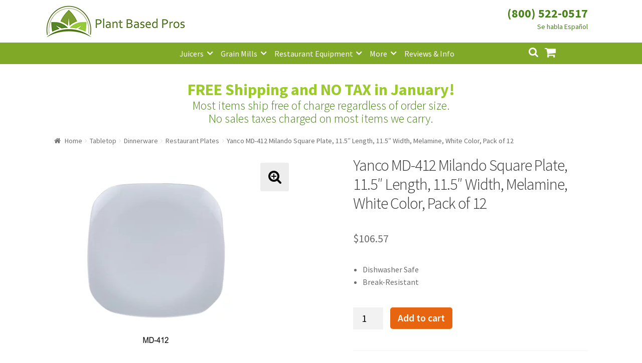

--- FILE ---
content_type: text/html; charset=UTF-8
request_url: https://www.plantbasedpros.com/product/yanco-md-412-milando-square-plate-11-5-length-11-5-width-melamine-white-color-pack-of-12/
body_size: 14951
content:
<!doctype html><html lang="en-US"><head><meta charset="UTF-8"><meta name="viewport" content="width=device-width, initial-scale=1, maximum-scale=1.0, user-scalable=no"><link rel="profile" href="http://gmpg.org/xfn/11"><link rel="pingback" href="https://www.plantbasedpros.com/xmlrpc.php"> <script async src="//181845.tctm.co/t.js"></script>  <script async src="https://www.googletagmanager.com/gtag/js?id=AW-835895321"></script> <script>window.dataLayer = window.dataLayer || [];
  function gtag(){dataLayer.push(arguments);}
  gtag('js', new Date());

  gtag('config', 'AW-835895321');</script> <script>gtag('event', 'page_view', {
    'send_to': 'AW-835895321',
    'value': 'replace with value',
    'items': [{
      'id': 'replace with value',
      'google_business_vertical': 'retail'
    }]
  });</script>  <script async src="https://www.googletagmanager.com/gtag/js?id=UA-102825889-1"></script> <script>window.dataLayer = window.dataLayer || [];
  function gtag(){dataLayer.push(arguments);}
  gtag('js', new Date());

  gtag('config', 'UA-102825889-1');</script> <meta name='robots' content='index, follow, max-image-preview:large, max-snippet:-1, max-video-preview:-1' /><link media="all" href="https://www.plantbasedpros.com/wp-content/cache/autoptimize/css/autoptimize_d66dc3c22c0eeb9765d83839bfa56412.css" rel="stylesheet"><title>Yanco MD-412 Milando Square Plate, 11.5&quot; Length, 11.5&quot; Width, Melamine, White Color, Pack of 12 - Plant Based Pros</title><meta name="description" content="Dishwasher Safe  Break-Resistant" /><link rel="canonical" href="https://www.plantbasedpros.com/product/yanco-md-412-milando-square-plate-11-5-length-11-5-width-melamine-white-color-pack-of-12/" /><meta property="og:locale" content="en_US" /><meta property="og:type" content="article" /><meta property="og:title" content="Yanco MD-412 Milando Square Plate, 11.5&quot; Length, 11.5&quot; Width, Melamine, White Color, Pack of 12 - Plant Based Pros" /><meta property="og:description" content="Dishwasher Safe  Break-Resistant" /><meta property="og:url" content="https://www.plantbasedpros.com/product/yanco-md-412-milando-square-plate-11-5-length-11-5-width-melamine-white-color-pack-of-12/" /><meta property="og:site_name" content="Plant Based Pros" /><meta name="twitter:card" content="summary_large_image" /> <script type="application/ld+json" class="yoast-schema-graph">{"@context":"https://schema.org","@graph":[{"@type":"WebPage","@id":"https://www.plantbasedpros.com/product/yanco-md-412-milando-square-plate-11-5-length-11-5-width-melamine-white-color-pack-of-12/","url":"https://www.plantbasedpros.com/product/yanco-md-412-milando-square-plate-11-5-length-11-5-width-melamine-white-color-pack-of-12/","name":"Yanco MD-412 Milando Square Plate, 11.5\" Length, 11.5\" Width, Melamine, White Color, Pack of 12 - Plant Based Pros","isPartOf":{"@id":"https://www.plantbasedpros.com/#website"},"primaryImageOfPage":{"@id":"https://www.plantbasedpros.com/product/yanco-md-412-milando-square-plate-11-5-length-11-5-width-melamine-white-color-pack-of-12/#primaryimage"},"image":{"@id":"https://www.plantbasedpros.com/product/yanco-md-412-milando-square-plate-11-5-length-11-5-width-melamine-white-color-pack-of-12/#primaryimage"},"thumbnailUrl":"https://www.plantbasedpros.com/wp-content/uploads/2023/07/ze5Ph2N-scaled-1080x1080-1.webp","datePublished":"2023-07-03T03:35:53+00:00","description":"Dishwasher Safe Break-Resistant","breadcrumb":{"@id":"https://www.plantbasedpros.com/product/yanco-md-412-milando-square-plate-11-5-length-11-5-width-melamine-white-color-pack-of-12/#breadcrumb"},"inLanguage":"en-US","potentialAction":[{"@type":"ReadAction","target":["https://www.plantbasedpros.com/product/yanco-md-412-milando-square-plate-11-5-length-11-5-width-melamine-white-color-pack-of-12/"]}]},{"@type":"ImageObject","inLanguage":"en-US","@id":"https://www.plantbasedpros.com/product/yanco-md-412-milando-square-plate-11-5-length-11-5-width-melamine-white-color-pack-of-12/#primaryimage","url":"https://www.plantbasedpros.com/wp-content/uploads/2023/07/ze5Ph2N-scaled-1080x1080-1.webp","contentUrl":"https://www.plantbasedpros.com/wp-content/uploads/2023/07/ze5Ph2N-scaled-1080x1080-1.webp","width":1080,"height":1080},{"@type":"BreadcrumbList","@id":"https://www.plantbasedpros.com/product/yanco-md-412-milando-square-plate-11-5-length-11-5-width-melamine-white-color-pack-of-12/#breadcrumb","itemListElement":[{"@type":"ListItem","position":1,"name":"Home","item":"https://www.plantbasedpros.com/"},{"@type":"ListItem","position":2,"name":"Shop","item":"https://www.plantbasedpros.com/shop/"},{"@type":"ListItem","position":3,"name":"Yanco MD-412 Milando Square Plate, 11.5&#8243; Length, 11.5&#8243; Width, Melamine, White Color, Pack of 12"}]},{"@type":"WebSite","@id":"https://www.plantbasedpros.com/#website","url":"https://www.plantbasedpros.com/","name":"Plant Based Pros","description":"High Quality Kitchen Appliances","publisher":{"@id":"https://www.plantbasedpros.com/#organization"},"potentialAction":[{"@type":"SearchAction","target":{"@type":"EntryPoint","urlTemplate":"https://www.plantbasedpros.com/?s={search_term_string}"},"query-input":{"@type":"PropertyValueSpecification","valueRequired":true,"valueName":"search_term_string"}}],"inLanguage":"en-US"},{"@type":"Organization","@id":"https://www.plantbasedpros.com/#organization","name":"Plant Based Pros","url":"https://www.plantbasedpros.com/","logo":{"@type":"ImageObject","inLanguage":"en-US","@id":"https://www.plantbasedpros.com/#/schema/logo/image/","url":"https://www.plantbasedpros.com/wp-content/uploads/2018/01/Logo-New-Small.jpg","contentUrl":"https://www.plantbasedpros.com/wp-content/uploads/2018/01/Logo-New-Small.jpg","width":470,"height":110,"caption":"Plant Based Pros"},"image":{"@id":"https://www.plantbasedpros.com/#/schema/logo/image/"}}]}</script> <link rel='dns-prefetch' href='//www.googletagmanager.com' /><link rel='dns-prefetch' href='//www.google.com' /><link rel='dns-prefetch' href='//fonts.googleapis.com' /><link rel="alternate" type="application/rss+xml" title="Plant Based Pros &raquo; Feed" href="https://www.plantbasedpros.com/feed/" /><link rel="alternate" type="application/rss+xml" title="Plant Based Pros &raquo; Comments Feed" href="https://www.plantbasedpros.com/comments/feed/" /><link rel="alternate" type="application/rss+xml" title="Plant Based Pros &raquo; Yanco MD-412 Milando Square Plate, 11.5&#8243; Length, 11.5&#8243; Width, Melamine, White Color, Pack of 12 Comments Feed" href="https://www.plantbasedpros.com/product/yanco-md-412-milando-square-plate-11-5-length-11-5-width-melamine-white-color-pack-of-12/feed/" /><link rel='stylesheet' id='storefront-fonts-css' href='https://fonts.googleapis.com/css?family=Source+Sans+Pro:400,300,300italic,400italic,600,700,900&#038;subset=latin%2Clatin-ext' type='text/css' media='all' /> <script type="text/javascript" id="woocommerce-google-analytics-integration-gtag-js-after">/* Google Analytics for WooCommerce (gtag.js) */
					window.dataLayer = window.dataLayer || [];
					function gtag(){dataLayer.push(arguments);}
					// Set up default consent state.
					for ( const mode of [{"analytics_storage":"denied","ad_storage":"denied","ad_user_data":"denied","ad_personalization":"denied","region":["AT","BE","BG","HR","CY","CZ","DK","EE","FI","FR","DE","GR","HU","IS","IE","IT","LV","LI","LT","LU","MT","NL","NO","PL","PT","RO","SK","SI","ES","SE","GB","CH"]}] || [] ) {
						gtag( "consent", "default", { "wait_for_update": 500, ...mode } );
					}
					gtag("js", new Date());
					gtag("set", "developer_id.dOGY3NW", true);
					gtag("config", "UA-102825889-1", {"track_404":false,"allow_google_signals":true,"logged_in":false,"linker":{"domains":[],"allow_incoming":false},"custom_map":{"dimension1":"logged_in"}});</script> <script type="text/javascript" src="https://www.plantbasedpros.com/wp-includes/js/jquery/jquery.min.js" id="jquery-core-js"></script> <script type="text/javascript" src="https://www.google.com/recaptcha/api.js?hl=en_US" id="recaptcha-js" defer="defer" data-wp-strategy="defer"></script> <script type="text/javascript" id="wc-add-to-cart-js-extra">var wc_add_to_cart_params = {"ajax_url":"\/wp-admin\/admin-ajax.php","wc_ajax_url":"\/?wc-ajax=%%endpoint%%","i18n_view_cart":"View cart","cart_url":"https:\/\/www.plantbasedpros.com\/cart\/","is_cart":"","cart_redirect_after_add":"no"};</script> <script type="text/javascript" id="wc-single-product-js-extra">var wc_single_product_params = {"i18n_required_rating_text":"Please select a rating","i18n_rating_options":["1 of 5 stars","2 of 5 stars","3 of 5 stars","4 of 5 stars","5 of 5 stars"],"i18n_product_gallery_trigger_text":"View full-screen image gallery","review_rating_required":"yes","flexslider":{"rtl":false,"animation":"slide","smoothHeight":true,"directionNav":false,"controlNav":"thumbnails","slideshow":false,"animationSpeed":500,"animationLoop":false,"allowOneSlide":false},"zoom_enabled":"1","zoom_options":[],"photoswipe_enabled":"1","photoswipe_options":{"shareEl":false,"closeOnScroll":false,"history":false,"hideAnimationDuration":0,"showAnimationDuration":0},"flexslider_enabled":"1"};</script> <script type="text/javascript" id="woocommerce-js-extra">var woocommerce_params = {"ajax_url":"\/wp-admin\/admin-ajax.php","wc_ajax_url":"\/?wc-ajax=%%endpoint%%","i18n_password_show":"Show password","i18n_password_hide":"Hide password"};</script> <link rel="https://api.w.org/" href="https://www.plantbasedpros.com/wp-json/" /><link rel="alternate" title="JSON" type="application/json" href="https://www.plantbasedpros.com/wp-json/wp/v2/product/106829" /><link rel="EditURI" type="application/rsd+xml" title="RSD" href="https://www.plantbasedpros.com/xmlrpc.php?rsd" /><meta name="generator" content="WordPress 6.8.3" /><meta name="generator" content="WooCommerce 10.4.3" /><link rel='shortlink' href='https://www.plantbasedpros.com/?p=106829' /><link rel="alternate" title="oEmbed (JSON)" type="application/json+oembed" href="https://www.plantbasedpros.com/wp-json/oembed/1.0/embed?url=https%3A%2F%2Fwww.plantbasedpros.com%2Fproduct%2Fyanco-md-412-milando-square-plate-11-5-length-11-5-width-melamine-white-color-pack-of-12%2F" /><link rel="alternate" title="oEmbed (XML)" type="text/xml+oembed" href="https://www.plantbasedpros.com/wp-json/oembed/1.0/embed?url=https%3A%2F%2Fwww.plantbasedpros.com%2Fproduct%2Fyanco-md-412-milando-square-plate-11-5-length-11-5-width-melamine-white-color-pack-of-12%2F&#038;format=xml" /> <script>(function(w,d,t,r,u){var f,n,i;w[u]=w[u]||[],f=function(){var o={ti:"20262271"};o.q=w[u],w[u]=new UET(o),w[u].push("pageLoad")},n=d.createElement(t),n.src=r,n.async=1,n.onload=n.onreadystatechange=function(){var s=this.readyState;s&&s!=="loaded"&&s!=="complete"||(f(),n.onload=n.onreadystatechange=null)},i=d.getElementsByTagName(t)[0],i.parentNode.insertBefore(n,i)})(window,document,"script","//bat.bing.com/bat.js","uetq");
window.uetq = window.uetq || [];</script> <link rel="preload" href="https://www.plantbasedpros.com/wp-content/plugins/wordpress-popup/assets/hustle-ui/fonts/hustle-icons-font.woff2" as="font" type="font/woff2" crossorigin> <noscript><style>.woocommerce-product-gallery{ opacity: 1 !important; }</style></noscript><link rel="icon" href="https://www.plantbasedpros.com/wp-content/uploads/2017/10/cropped-Logo-D-150x150.jpg" sizes="32x32" /><link rel="icon" href="https://www.plantbasedpros.com/wp-content/uploads/2017/10/cropped-Logo-D-300x300.jpg" sizes="192x192" /><link rel="apple-touch-icon" href="https://www.plantbasedpros.com/wp-content/uploads/2017/10/cropped-Logo-D-180x180.jpg" /><meta name="msapplication-TileImage" content="https://www.plantbasedpros.com/wp-content/uploads/2017/10/cropped-Logo-D-300x300.jpg" /></head><body class="wp-singular product-template-default single single-product postid-106829 wp-custom-logo wp-theme-storefront wp-child-theme-storefront_child_pbp theme-storefront woocommerce woocommerce-page woocommerce-no-js storefront-full-width-content right-sidebar woocommerce-active"><div id="page" class="hfeed site"><header id="masthead" class="site-header" role="banner" style=""><div class="col-full"><div class="phone_number_blk"><div class="phone_number"><a href="tel:+18005220517">(800) 522-0517</a></div></div> <a class="skip-link screen-reader-text" href="#site-navigation">Skip to navigation</a> <a class="skip-link screen-reader-text" href="#content">Skip to content</a><div class="storefront-primary-navigation"><div class="site-branding"> <a href="https://www.plantbasedpros.com/" class="custom-logo-link" rel="home"><img width="470" height="110" src="https://www.plantbasedpros.com/wp-content/uploads/2018/01/Logo-New-Small.jpg" class="custom-logo" alt="Plant Based Pros" decoding="async" fetchpriority="high" srcset="https://www.plantbasedpros.com/wp-content/uploads/2018/01/Logo-New-Small.jpg 470w, https://www.plantbasedpros.com/wp-content/uploads/2018/01/Logo-New-Small-324x76.jpg 324w, https://www.plantbasedpros.com/wp-content/uploads/2018/01/Logo-New-Small-416x97.jpg 416w, https://www.plantbasedpros.com/wp-content/uploads/2018/01/Logo-New-Small-300x70.jpg 300w" sizes="(max-width: 470px) 100vw, 470px" /></a></div><nav id="site-navigation" class="main-navigation" role="navigation" aria-label="Primary Navigation"> <button class="menu-toggle" aria-controls="site-navigation" aria-expanded="false"><span>Menu</span></button><div class="primary-navigation"><ul id="menu-categories" class="menu"><li id="menu-item-782" class="menu-item menu-item-type-taxonomy menu-item-object-product_cat menu-item-has-children menu-item-782"><a href="https://www.plantbasedpros.com/product-category/juicers/">Juicers</a><ul class="sub-menu"><li id="menu-item-7571" class="menu-item menu-item-type-taxonomy menu-item-object-product_cat menu-item-7571"><a href="https://www.plantbasedpros.com/product-category/juicers/centrifugal-juicers/">Centrifugal Juicers</a></li><li id="menu-item-7572" class="menu-item menu-item-type-taxonomy menu-item-object-product_cat menu-item-7572"><a href="https://www.plantbasedpros.com/product-category/juicers/citrus-juicers/">Citrus Juicers</a></li><li id="menu-item-7570" class="menu-item menu-item-type-taxonomy menu-item-object-product_cat menu-item-7570"><a href="https://www.plantbasedpros.com/product-category/juicers/commercial-juicers/">Commercial Juicers</a></li><li id="menu-item-7567" class="menu-item menu-item-type-taxonomy menu-item-object-product_cat menu-item-7567"><a href="https://www.plantbasedpros.com/product-category/juicers/masticating-juicers/">Masticating Juicers</a></li><li id="menu-item-7568" class="menu-item menu-item-type-taxonomy menu-item-object-product_cat menu-item-7568"><a href="https://www.plantbasedpros.com/product-category/juicers/steam-juicers/">Steam Juicers</a></li><li id="menu-item-7569" class="menu-item menu-item-type-taxonomy menu-item-object-product_cat menu-item-7569"><a href="https://www.plantbasedpros.com/product-category/juicers/twin-gear-juicers/">Twin Gear Juicers</a></li><li id="menu-item-979" class="menu-item menu-item-type-taxonomy menu-item-object-product_cat menu-item-979"><a href="https://www.plantbasedpros.com/product-category/juicers/wheatgrass-juicers/">Wheatgrass Juicers</a></li><li id="menu-item-2130" class="menu-item menu-item-type-taxonomy menu-item-object-product_cat menu-item-2130"><a href="https://www.plantbasedpros.com/product-category/juicer-parts/">Juicer Parts</a></li></ul></li><li id="menu-item-2141" class="menu-item menu-item-type-taxonomy menu-item-object-product_cat menu-item-has-children menu-item-2141"><a href="https://www.plantbasedpros.com/product-category/grain-mills/">Grain Mills</a><ul class="sub-menu"><li id="menu-item-7584" class="menu-item menu-item-type-taxonomy menu-item-object-product_cat menu-item-7584"><a href="https://www.plantbasedpros.com/product-category/grain-mills/">Grain Mills</a></li></ul></li><li id="menu-item-7582" class="menu-item menu-item-type-taxonomy menu-item-object-product_cat menu-item-has-children menu-item-7582"><a href="https://www.plantbasedpros.com/product-category/commercial-machines/">Restaurant Equipment</a><ul class="sub-menu"><li id="menu-item-14401" class="menu-item menu-item-type-taxonomy menu-item-object-product_cat menu-item-14401"><a href="https://www.plantbasedpros.com/product-category/refrigeration-equipment/bar-refrigeration/back-bar/">Back Bar Coolers</a></li><li id="menu-item-7580" class="menu-item menu-item-type-taxonomy menu-item-object-product_cat menu-item-7580"><a href="https://www.plantbasedpros.com/product-category/food-preparation/commercial-blenders/">Commercial Blenders</a></li><li id="menu-item-7583" class="menu-item menu-item-type-taxonomy menu-item-object-product_cat menu-item-7583"><a href="https://www.plantbasedpros.com/product-category/food-preparation/commercial-food-processors/">Commercial Food Processors</a></li><li id="menu-item-7579" class="menu-item menu-item-type-taxonomy menu-item-object-product_cat menu-item-7579"><a href="https://www.plantbasedpros.com/product-category/juicers/commercial-juicers/">Commercial Juicers</a></li><li id="menu-item-14394" class="menu-item menu-item-type-taxonomy menu-item-object-product_cat menu-item-14394"><a href="https://www.plantbasedpros.com/product-category/commercial-machines/commercial-mills/">Commercial Mills</a></li><li id="menu-item-18391" class="menu-item menu-item-type-taxonomy menu-item-object-product_cat menu-item-has-children menu-item-18391"><a href="https://www.plantbasedpros.com/product-category/cooking-equipment/">Cooking Equipment</a><ul class="sub-menu"><li id="menu-item-23325" class="menu-item menu-item-type-taxonomy menu-item-object-product_cat menu-item-23325"><a href="https://www.plantbasedpros.com/product-category/cooking-equipment/commercial-grills/broilers/">Charbroilers</a></li><li id="menu-item-14517" class="menu-item menu-item-type-taxonomy menu-item-object-product_cat menu-item-14517"><a href="https://www.plantbasedpros.com/product-category/cooking-equipment/fryers/">Fryers</a></li><li id="menu-item-14518" class="menu-item menu-item-type-taxonomy menu-item-object-product_cat menu-item-14518"><a href="https://www.plantbasedpros.com/product-category/cooking-equipment/commercial-ranges/gas-ranges/">Gas Ranges</a></li><li id="menu-item-18395" class="menu-item menu-item-type-taxonomy menu-item-object-product_cat menu-item-18395"><a href="https://www.plantbasedpros.com/product-category/cooking-equipment/commercial-grills/griddles/">Griddles</a></li><li id="menu-item-18392" class="menu-item menu-item-type-taxonomy menu-item-object-product_cat menu-item-has-children menu-item-18392"><a href="https://www.plantbasedpros.com/product-category/cooking-equipment/ovens/">Ovens</a><ul class="sub-menu"><li id="menu-item-14516" class="menu-item menu-item-type-taxonomy menu-item-object-product_cat menu-item-14516"><a href="https://www.plantbasedpros.com/product-category/cooking-equipment/ovens/convection-ovens/">Convection Ovens</a></li><li id="menu-item-23344" class="menu-item menu-item-type-taxonomy menu-item-object-product_cat menu-item-23344"><a href="https://www.plantbasedpros.com/product-category/cooking-equipment/ovens/pizza-oven/">Pizza Ovens</a></li></ul></li></ul></li><li id="menu-item-14395" class="menu-item menu-item-type-taxonomy menu-item-object-product_cat menu-item-14395"><a href="https://www.plantbasedpros.com/product-category/dishwashers/">Dishwashers</a></li><li id="menu-item-14396" class="menu-item menu-item-type-taxonomy menu-item-object-product_cat menu-item-14396"><a href="https://www.plantbasedpros.com/product-category/food-display-and-merchandising/display-case/">Display Cases</a></li><li id="menu-item-14397" class="menu-item menu-item-type-taxonomy menu-item-object-product_cat menu-item-14397"><a href="https://www.plantbasedpros.com/product-category/refrigeration-equipment/prep-tables/">Refrigerated Prep Tables</a></li><li id="menu-item-13664" class="menu-item menu-item-type-taxonomy menu-item-object-product_cat menu-item-has-children menu-item-13664"><a href="https://www.plantbasedpros.com/product-category/refrigeration-equipment/">Refrigeration Equipment</a><ul class="sub-menu"><li id="menu-item-14402" class="menu-item menu-item-type-taxonomy menu-item-object-product_cat menu-item-14402"><a href="https://www.plantbasedpros.com/product-category/refrigeration-equipment/bar-refrigeration/beer-coolers/">Bottle Coolers</a></li><li id="menu-item-18412" class="menu-item menu-item-type-taxonomy menu-item-object-product_cat menu-item-18412"><a href="https://www.plantbasedpros.com/product-category/refrigeration-equipment/chef-bases/">Chef Bases</a></li><li id="menu-item-14403" class="menu-item menu-item-type-taxonomy menu-item-object-product_cat menu-item-14403"><a href="https://www.plantbasedpros.com/product-category/refrigeration-equipment/ice-makers/">Ice Machines</a></li><li id="menu-item-14404" class="menu-item menu-item-type-taxonomy menu-item-object-product_cat menu-item-14404"><a href="https://www.plantbasedpros.com/product-category/refrigeration-equipment/merchandisers/">Merchandisers</a></li><li id="menu-item-14515" class="menu-item menu-item-type-taxonomy menu-item-object-product_cat menu-item-14515"><a href="https://www.plantbasedpros.com/product-category/refrigeration-equipment/prep-tables/refrigerated-sandwich-salad-units/">Sandwich / Salad Preparation Refrigerators</a></li><li id="menu-item-14405" class="menu-item menu-item-type-taxonomy menu-item-object-product_cat menu-item-14405"><a href="https://www.plantbasedpros.com/product-category/refrigeration-equipment/reach-in-refrigeration/reach-in-freezer/">Reach-in Freezers</a></li><li id="menu-item-14406" class="menu-item menu-item-type-taxonomy menu-item-object-product_cat menu-item-14406"><a href="https://www.plantbasedpros.com/product-category/refrigeration-equipment/reach-in-refrigeration/reach-in-refrigerators/">Reach-in Refrigerators</a></li></ul></li><li id="menu-item-14398" class="menu-item menu-item-type-taxonomy menu-item-object-product_cat current_page_parent menu-item-14398"><a href="https://www.plantbasedpros.com/product-category/commercial-machines/shelving/">Shelving</a></li><li id="menu-item-14399" class="menu-item menu-item-type-taxonomy menu-item-object-product_cat menu-item-14399"><a href="https://www.plantbasedpros.com/product-category/commercial-machines/sinks/">Sinks</a></li></ul></li><li id="menu-item-1453" class="menu-item menu-item-type-custom menu-item-object-custom menu-item-has-children menu-item-1453"><a href="#">More</a><ul class="sub-menu"><li id="menu-item-775" class="menu-item menu-item-type-taxonomy menu-item-object-product_cat menu-item-has-children menu-item-775"><a href="https://www.plantbasedpros.com/product-category/food-preparation/blenders-mixers/">Blenders</a><ul class="sub-menu"><li id="menu-item-7573" class="menu-item menu-item-type-taxonomy menu-item-object-product_cat menu-item-7573"><a href="https://www.plantbasedpros.com/product-category/food-preparation/blenders-mixers/">Blenders &#038; Mixers</a></li><li id="menu-item-7574" class="menu-item menu-item-type-taxonomy menu-item-object-product_cat menu-item-7574"><a href="https://www.plantbasedpros.com/product-category/food-preparation/commercial-blenders/">Commercial Blenders</a></li><li id="menu-item-7578" class="menu-item menu-item-type-taxonomy menu-item-object-product_cat menu-item-7578"><a href="https://www.plantbasedpros.com/product-category/food-preparation/commercial-food-processors/">Commercial Food Processors</a></li><li id="menu-item-7577" class="menu-item menu-item-type-taxonomy menu-item-object-product_cat menu-item-7577"><a href="https://www.plantbasedpros.com/product-category/food-processors-slicers/">Food Processors</a></li><li id="menu-item-7575" class="menu-item menu-item-type-taxonomy menu-item-object-product_cat menu-item-7575"><a href="https://www.plantbasedpros.com/product-category/food-preparation/immersion-blenders/">Immersion Blenders</a></li></ul></li><li id="menu-item-10737" class="menu-item menu-item-type-taxonomy menu-item-object-product_cat menu-item-10737"><a href="https://www.plantbasedpros.com/product-category/brewing-equipment/">Brewing Equipment</a></li><li id="menu-item-13589" class="menu-item menu-item-type-taxonomy menu-item-object-product_tag menu-item-13589"><a href="https://www.plantbasedpros.com/product-tag/coffee/">Coffee</a></li><li id="menu-item-18393" class="menu-item menu-item-type-taxonomy menu-item-object-product_cat menu-item-18393"><a href="https://www.plantbasedpros.com/product-category/smallwares/cookware/">Cookware</a></li><li id="menu-item-779" class="menu-item menu-item-type-taxonomy menu-item-object-product_cat menu-item-779"><a href="https://www.plantbasedpros.com/product-category/dehydrators/">Dehydrators</a></li><li id="menu-item-776" class="menu-item menu-item-type-taxonomy menu-item-object-product_cat menu-item-776"><a href="https://www.plantbasedpros.com/product-category/canning-fermenting/">Fermenting</a></li><li id="menu-item-12620" class="menu-item menu-item-type-taxonomy menu-item-object-product_cat menu-item-12620"><a href="https://www.plantbasedpros.com/product-category/greenhouses/">Greenhouses</a></li><li id="menu-item-18394" class="menu-item menu-item-type-taxonomy menu-item-object-product_cat menu-item-18394"><a href="https://www.plantbasedpros.com/product-category/smallwares/kitchen-cutlery/">Kitchen Cutlery</a></li><li id="menu-item-1685" class="menu-item menu-item-type-taxonomy menu-item-object-product_cat menu-item-1685"><a href="https://www.plantbasedpros.com/product-category/sprouters/">Sprouters</a></li><li id="menu-item-13199" class="menu-item menu-item-type-taxonomy menu-item-object-product_cat menu-item-13199"><a href="https://www.plantbasedpros.com/product-category/steamers-cookers/">Steamers &#038; Cookers</a></li><li id="menu-item-1760" class="menu-item menu-item-type-taxonomy menu-item-object-product_cat menu-item-1760"><a href="https://www.plantbasedpros.com/product-category/water-distillers/">Water Distillers</a></li><li id="menu-item-2417" class="menu-item menu-item-type-taxonomy menu-item-object-product_cat menu-item-2417"><a href="https://www.plantbasedpros.com/product-category/water-filters/">Water Filters</a></li><li id="menu-item-1470" class="menu-item menu-item-type-taxonomy menu-item-object-product_cat menu-item-1470"><a href="https://www.plantbasedpros.com/product-category/water-ionizer/">Water Ionizers</a></li></ul></li><li id="menu-item-1138" class="menu-item menu-item-type-post_type menu-item-object-page menu-item-1138"><a href="https://www.plantbasedpros.com/blog/">Reviews &#038; Info</a></li></ul></div><div class="handheld-navigation"><ul id="menu-mobile" class="menu"><li id="menu-item-940" class="menu-item menu-item-type-custom menu-item-object-custom menu-item-home menu-item-940"><a href="https://www.plantbasedpros.com">Home</a></li><li id="menu-item-941" class="menu-item menu-item-type-taxonomy menu-item-object-product_cat menu-item-941"><a href="https://www.plantbasedpros.com/product-category/juicers/">Juicers</a></li><li id="menu-item-942" class="menu-item menu-item-type-taxonomy menu-item-object-product_cat menu-item-942"><a href="https://www.plantbasedpros.com/product-category/food-preparation/blenders-mixers/">Blenders</a></li><li id="menu-item-7528" class="menu-item menu-item-type-taxonomy menu-item-object-product_cat menu-item-7528"><a href="https://www.plantbasedpros.com/product-category/grain-mills/">Grain Mills</a></li><li id="menu-item-1761" class="menu-item menu-item-type-taxonomy menu-item-object-product_cat menu-item-1761"><a href="https://www.plantbasedpros.com/product-category/water-distillers/">Water Distillers</a></li><li id="menu-item-2416" class="menu-item menu-item-type-taxonomy menu-item-object-product_cat menu-item-2416"><a href="https://www.plantbasedpros.com/product-category/water-filters/">Water Filters</a></li><li id="menu-item-1651" class="menu-item menu-item-type-taxonomy menu-item-object-product_cat menu-item-1651"><a href="https://www.plantbasedpros.com/product-category/water-ionizer/">Water Ionizers</a></li><li id="menu-item-947" class="menu-item menu-item-type-post_type menu-item-object-page menu-item-947"><a href="https://www.plantbasedpros.com/blog/">Recipes &#038; Info</a></li><li id="menu-item-948" class="menu-item menu-item-type-post_type menu-item-object-page menu-item-has-children menu-item-948"><a href="https://www.plantbasedpros.com/about/">About Us</a><ul class="sub-menu"><li id="menu-item-951" class="menu-item menu-item-type-post_type menu-item-object-page menu-item-951"><a href="https://www.plantbasedpros.com/about/">About Us</a></li><li id="menu-item-949" class="menu-item menu-item-type-post_type menu-item-object-page menu-item-949"><a href="https://www.plantbasedpros.com/guarantee/">Shipping and Return Policy</a></li><li id="menu-item-950" class="menu-item menu-item-type-post_type menu-item-object-page menu-item-950"><a href="https://www.plantbasedpros.com/terms-and-conditions/">Terms and Conditions</a></li><li id="menu-item-1564" class="menu-item menu-item-type-post_type menu-item-object-page menu-item-1564"><a href="https://www.plantbasedpros.com/price-match-guarantee/">Price Match Guarantee</a></li></ul></li><li id="menu-item-952" class="menu-item menu-item-type-post_type menu-item-object-page menu-item-952"><a href="https://www.plantbasedpros.com/contact-us/">Contact</a></li><li id="menu-item-953" class="menu-item menu-item-type-post_type menu-item-object-page menu-item-953"><a href="https://www.plantbasedpros.com/my-account/">My Account</a></li></ul></div></nav><ul id="site-header-cart" class="site-header-cart menu"><li class=""> <a class="cart-contents" href="https://www.plantbasedpros.com/cart/" title="View your shopping cart"> <span class="amount">&#036;0.00</span> <span class="count">0 items</span> </a></li><li><div class="widget woocommerce widget_shopping_cart"><div class="widget_shopping_cart_content"></div></div></li></ul><div class="site-search"><div class="widget woocommerce widget_product_search"><form role="search" method="get" class="woocommerce-product-search" action="https://www.plantbasedpros.com/"> <label class="screen-reader-text" for="woocommerce-product-search-field-0">Search for:</label> <input type="search" id="woocommerce-product-search-field-0" class="search-field" placeholder="Search products&hellip;" value="" name="s" /> <button type="submit" value="Search" class="">Search</button> <input type="hidden" name="post_type" value="product" /></form></div></div></div></div></header><div class="m-t-2 p-l-1-max-sm p-r-1-max-sm m-t-1-max-sm shipping-message"><h2 class="text--center m-b-0"><a class="fw-700 brand-alt" href="https://www.plantbasedpros.com/guarantee">FREE Shipping and NO TAX in January!</a></h2><p class="text--center m-t-0 m-b-0 brand-primary text-grow-50 fw-100 line-grow-10">Most items ship free of charge regardless of order size. <br class="d-none-max-sm" />No sales taxes charged on most items we carry.</p></div><div id="content" class="site-content" tabindex="-1"><div class="col-full"><nav class="woocommerce-breadcrumb" aria-label="Breadcrumb"><a href="https://www.plantbasedpros.com">Home</a><span class="breadcrumb-separator"> / </span><a href="https://www.plantbasedpros.com/product-category/tabletop/">Tabletop</a><span class="breadcrumb-separator"> / </span><a href="https://www.plantbasedpros.com/product-category/tabletop/dinnerware/">Dinnerware</a><span class="breadcrumb-separator"> / </span><a href="https://www.plantbasedpros.com/product-category/tabletop/dinnerware/restaurant-plates/">Restaurant Plates</a><span class="breadcrumb-separator"> / </span>Yanco MD-412 Milando Square Plate, 11.5&#8243; Length, 11.5&#8243; Width, Melamine, White Color, Pack of 12</nav><div class="woocommerce"></div><div id="primary" class="content-area"><main id="main" class="site-main" role="main"><div class="woocommerce-notices-wrapper"></div><div id="product-106829" class="product type-product post-106829 status-publish first instock product_cat-restaurant-plates has-post-thumbnail taxable shipping-taxable purchasable product-type-simple"><div class="woocommerce-product-gallery woocommerce-product-gallery--with-images woocommerce-product-gallery--columns-5 images" data-columns="5" style="opacity: 0; transition: opacity .25s ease-in-out;"><div class="woocommerce-product-gallery__wrapper"><div data-thumb="https://www.plantbasedpros.com/wp-content/uploads/2023/07/ze5Ph2N-scaled-1080x1080-1-100x100.webp" data-thumb-alt="Yanco MD-412 Milando Square Plate, 11.5&quot; Length, 11.5&quot; Width, Melamine, White Color, Pack of 12" data-thumb-srcset="https://www.plantbasedpros.com/wp-content/uploads/2023/07/ze5Ph2N-scaled-1080x1080-1-100x100.webp 100w, https://www.plantbasedpros.com/wp-content/uploads/2023/07/ze5Ph2N-scaled-1080x1080-1-300x300.webp 300w, https://www.plantbasedpros.com/wp-content/uploads/2023/07/ze5Ph2N-scaled-1080x1080-1-1024x1024.webp 1024w, https://www.plantbasedpros.com/wp-content/uploads/2023/07/ze5Ph2N-scaled-1080x1080-1-150x150.webp 150w, https://www.plantbasedpros.com/wp-content/uploads/2023/07/ze5Ph2N-scaled-1080x1080-1-768x768.webp 768w, https://www.plantbasedpros.com/wp-content/uploads/2023/07/ze5Ph2N-scaled-1080x1080-1-324x324.webp 324w, https://www.plantbasedpros.com/wp-content/uploads/2023/07/ze5Ph2N-scaled-1080x1080-1-416x416.webp 416w, https://www.plantbasedpros.com/wp-content/uploads/2023/07/ze5Ph2N-scaled-1080x1080-1.webp 1080w"  data-thumb-sizes="(max-width: 100px) 100vw, 100px" class="woocommerce-product-gallery__image"><a href="https://www.plantbasedpros.com/wp-content/uploads/2023/07/ze5Ph2N-scaled-1080x1080-1.webp"><img width="416" height="416" src="https://www.plantbasedpros.com/wp-content/uploads/2023/07/ze5Ph2N-scaled-1080x1080-1-416x416.webp" class="wp-post-image" alt="Yanco MD-412 Milando Square Plate, 11.5&quot; Length, 11.5&quot; Width, Melamine, White Color, Pack of 12" data-caption="" data-src="https://www.plantbasedpros.com/wp-content/uploads/2023/07/ze5Ph2N-scaled-1080x1080-1.webp" data-large_image="https://www.plantbasedpros.com/wp-content/uploads/2023/07/ze5Ph2N-scaled-1080x1080-1.webp" data-large_image_width="1080" data-large_image_height="1080" decoding="async" srcset="https://www.plantbasedpros.com/wp-content/uploads/2023/07/ze5Ph2N-scaled-1080x1080-1-416x416.webp 416w, https://www.plantbasedpros.com/wp-content/uploads/2023/07/ze5Ph2N-scaled-1080x1080-1-300x300.webp 300w, https://www.plantbasedpros.com/wp-content/uploads/2023/07/ze5Ph2N-scaled-1080x1080-1-1024x1024.webp 1024w, https://www.plantbasedpros.com/wp-content/uploads/2023/07/ze5Ph2N-scaled-1080x1080-1-150x150.webp 150w, https://www.plantbasedpros.com/wp-content/uploads/2023/07/ze5Ph2N-scaled-1080x1080-1-768x768.webp 768w, https://www.plantbasedpros.com/wp-content/uploads/2023/07/ze5Ph2N-scaled-1080x1080-1-324x324.webp 324w, https://www.plantbasedpros.com/wp-content/uploads/2023/07/ze5Ph2N-scaled-1080x1080-1-100x100.webp 100w, https://www.plantbasedpros.com/wp-content/uploads/2023/07/ze5Ph2N-scaled-1080x1080-1.webp 1080w" sizes="(max-width: 416px) 100vw, 416px" /></a></div></div></div><div class="summary entry-summary"><h1 class="product_title entry-title">Yanco MD-412 Milando Square Plate, 11.5&#8243; Length, 11.5&#8243; Width, Melamine, White Color, Pack of 12</h1><p class="price"><span class="woocommerce-Price-amount amount"><bdi><span class="woocommerce-Price-currencySymbol">&#36;</span>106.57</bdi></span></p><div class="woocommerce-product-details__short-description"><ul class="list"><li>Dishwasher Safe</li><li>Break-Resistant</li></ul></div><form class="cart" action="https://www.plantbasedpros.com/product/yanco-md-412-milando-square-plate-11-5-length-11-5-width-melamine-white-color-pack-of-12/" method="post" enctype='multipart/form-data'><div class="quantity"> <label class="screen-reader-text" for="quantity_69711eede6a16">Yanco MD-412 Milando Square Plate, 11.5&quot; Length, 11.5&quot; Width, Melamine, White Color, Pack of 12 quantity</label> <input
 type="number"
 id="quantity_69711eede6a16"
 class="input-text qty text"
 name="quantity"
 value="1"
 aria-label="Product quantity"
 min="1"
 step="1"
 placeholder=""
 inputmode="numeric"
 autocomplete="off"
 /></div> <button type="submit" name="add-to-cart" value="106829" class="single_add_to_cart_button button alt">Add to cart</button></form><div class="product_meta"> <span class="sku_wrapper">SKU: <span class="sku">YancoMD-412</span></span> <span class="posted_in">Category: <a href="https://www.plantbasedpros.com/product-category/tabletop/dinnerware/restaurant-plates/" rel="tag">Restaurant Plates</a></span></div></div><div class="woocommerce-tabs wc-tabs-wrapper"><ul class="tabs wc-tabs" role="tablist"><li role="presentation" class="description_tab" id="tab-title-description"> <a href="#tab-description" role="tab" aria-controls="tab-description"> Description </a></li><li role="presentation" class="additional_information_tab" id="tab-title-additional_information"> <a href="#tab-additional_information" role="tab" aria-controls="tab-additional_information"> Additional information </a></li><li role="presentation" class="reviews_tab" id="tab-title-reviews"> <a href="#tab-reviews" role="tab" aria-controls="tab-reviews"> Reviews (0) </a></li></ul><div class="woocommerce-Tabs-panel woocommerce-Tabs-panel--description panel entry-content wc-tab" id="tab-description" role="tabpanel" aria-labelledby="tab-title-description"><h2>Description</h2><p>Stylish design, versatile and break resistant, perfect for catering and dining</p><h3>Product Details</h3><ul class="list"><li>Color: White</li><li>Shape: Square</li><li>Material: Melamine</li><li>Product Length: 11.5 inches</li><li>Product Height: 1.25 inches</li><li>Product Width: 11.5 inches</li><li>Product Weight: 1.2 pounds</li><li>Type: Dinner Plate</li><li>Series: Milando</li></ul></div><div class="woocommerce-Tabs-panel woocommerce-Tabs-panel--additional_information panel entry-content wc-tab" id="tab-additional_information" role="tabpanel" aria-labelledby="tab-title-additional_information"><h2>Additional information</h2><table class="woocommerce-product-attributes shop_attributes" aria-label="Product Details"><tr class="woocommerce-product-attributes-item woocommerce-product-attributes-item--weight"><th class="woocommerce-product-attributes-item__label" scope="row">Weight</th><td class="woocommerce-product-attributes-item__value">17.82 lbs</td></tr><tr class="woocommerce-product-attributes-item woocommerce-product-attributes-item--dimensions"><th class="woocommerce-product-attributes-item__label" scope="row">Dimensions</th><td class="woocommerce-product-attributes-item__value">12.5 &times; 12 &times; 8 in</td></tr></table></div><div class="woocommerce-Tabs-panel woocommerce-Tabs-panel--reviews panel entry-content wc-tab" id="tab-reviews" role="tabpanel" aria-labelledby="tab-title-reviews"><div id="reviews" class="woocommerce-Reviews"><div id="comments"><h2 class="woocommerce-Reviews-title"> Reviews</h2><p class="woocommerce-noreviews">There are no reviews yet.</p></div><div id="review_form_wrapper"><div id="review_form"><div id="respond" class="comment-respond"> <span id="reply-title" class="comment-reply-title" role="heading" aria-level="3">Be the first to review &ldquo;Yanco MD-412 Milando Square Plate, 11.5&#8243; Length, 11.5&#8243; Width, Melamine, White Color, Pack of 12&rdquo; <small><a rel="nofollow" id="cancel-comment-reply-link" href="/product/yanco-md-412-milando-square-plate-11-5-length-11-5-width-melamine-white-color-pack-of-12/#respond" style="display:none;">Cancel reply</a></small></span><form action="https://www.plantbasedpros.com/wp-comments-post.php" method="post" id="commentform" class="comment-form"><p class="comment-notes"><span id="email-notes">Your email address will not be published.</span> <span class="required-field-message">Required fields are marked <span class="required">*</span></span></p><div class="comment-form-rating"><label for="rating" id="comment-form-rating-label">Your rating&nbsp;<span class="required">*</span></label><select name="rating" id="rating" required><option value="">Rate&hellip;</option><option value="5">Perfect</option><option value="4">Good</option><option value="3">Average</option><option value="2">Not that bad</option><option value="1">Very poor</option> </select></div><p class="comment-form-comment"><label for="comment">Your review&nbsp;<span class="required">*</span></label><textarea id="comment" name="comment" cols="45" rows="8" required></textarea></p><p class="comment-form-author"><label for="author">Name&nbsp;<span class="required">*</span></label><input id="author" name="author" type="text" autocomplete="name" value="" size="30" required /></p><p class="comment-form-email"><label for="email">Email&nbsp;<span class="required">*</span></label><input id="email" name="email" type="email" autocomplete="email" value="" size="30" required /></p><p class="form-submit"><input name="submit" type="submit" id="submit" class="submit" value="Submit" /> <input type='hidden' name='comment_post_ID' value='106829' id='comment_post_ID' /> <input type='hidden' name='comment_parent' id='comment_parent' value='0' /></p><p style="display: none;"><input type="hidden" id="akismet_comment_nonce" name="akismet_comment_nonce" value="3525a1c2bf" /></p><p style="display: none !important;" class="akismet-fields-container" data-prefix="ak_"><label>&#916;<textarea name="ak_hp_textarea" cols="45" rows="8" maxlength="100"></textarea></label><input type="hidden" id="ak_js_1" name="ak_js" value="22"/><script>document.getElementById( "ak_js_1" ).setAttribute( "value", ( new Date() ).getTime() );</script></p></form></div></div></div><div class="clear"></div></div></div></div><section class="related products"><h2>Related products</h2><ul class="products columns-3"><li class="product type-product post-88096 status-publish first instock product_cat-restaurant-plates has-post-thumbnail taxable shipping-taxable purchasable product-type-simple"> <a href="https://www.plantbasedpros.com/product/crestware-pic46b-piccolo-blue-rim-plate-10-1-4-1-doz/" class="woocommerce-LoopProduct-link woocommerce-loop-product__link"><img width="324" height="324" src="https://www.plantbasedpros.com/wp-content/uploads/2023/07/PIC448-B_W-324x324.jpg" class="attachment-woocommerce_thumbnail size-woocommerce_thumbnail" alt="Crestware PIC46B Piccolo Blue Rim Plate 10-1/4&quot; - 1 doz" decoding="async" loading="lazy" srcset="https://www.plantbasedpros.com/wp-content/uploads/2023/07/PIC448-B_W-324x324.jpg 324w, https://www.plantbasedpros.com/wp-content/uploads/2023/07/PIC448-B_W-300x300.jpg 300w, https://www.plantbasedpros.com/wp-content/uploads/2023/07/PIC448-B_W-150x150.jpg 150w, https://www.plantbasedpros.com/wp-content/uploads/2023/07/PIC448-B_W-416x416.jpg 416w, https://www.plantbasedpros.com/wp-content/uploads/2023/07/PIC448-B_W-100x100.jpg 100w, https://www.plantbasedpros.com/wp-content/uploads/2023/07/PIC448-B_W.jpg 700w" sizes="auto, (max-width: 324px) 100vw, 324px" /><h2 class="woocommerce-loop-product__title">Crestware PIC46B Piccolo Blue Rim Plate 10-1/4&#8243; &#8211; 1 doz</h2> <span class="price"><span class="woocommerce-Price-amount amount"><bdi><span class="woocommerce-Price-currencySymbol">&#36;</span>50.10</bdi></span></span> </a><a href="/product/yanco-md-412-milando-square-plate-11-5-length-11-5-width-melamine-white-color-pack-of-12/?add-to-cart=88096" aria-describedby="woocommerce_loop_add_to_cart_link_describedby_88096" data-quantity="1" class="button product_type_simple add_to_cart_button ajax_add_to_cart" data-product_id="88096" data-product_sku="CrestwarePIC46B" aria-label="Add to cart: &ldquo;Crestware PIC46B Piccolo Blue Rim Plate 10-1/4&quot; - 1 doz&rdquo;" rel="nofollow" data-success_message="&ldquo;Crestware PIC46B Piccolo Blue Rim Plate 10-1/4&quot; - 1 doz&rdquo; has been added to your cart" role="button">Add to cart</a> <span id="woocommerce_loop_add_to_cart_link_describedby_88096" class="screen-reader-text"> </span></li><li class="product type-product post-88133 status-publish instock product_cat-restaurant-plates has-post-thumbnail taxable shipping-taxable purchasable product-type-simple"> <a href="https://www.plantbasedpros.com/product/crestware-picr42r-piccolo-red-rim-plate-6-3-4-1-doz/" class="woocommerce-LoopProduct-link woocommerce-loop-product__link"><img width="324" height="291" src="https://www.plantbasedpros.com/wp-content/uploads/2023/07/Crestware-PICR42R-Piccolo-Red-Rim-Plate-6-3-4-quot-1-doz-82770_medium-324x291.jpg" class="attachment-woocommerce_thumbnail size-woocommerce_thumbnail" alt="Crestware PICR42R Piccolo Red Rim Plate 6-3/4&quot; - 1 doz" decoding="async" loading="lazy" srcset="https://www.plantbasedpros.com/wp-content/uploads/2023/07/Crestware-PICR42R-Piccolo-Red-Rim-Plate-6-3-4-quot-1-doz-82770_medium-324x291.jpg 324w, https://www.plantbasedpros.com/wp-content/uploads/2023/07/Crestware-PICR42R-Piccolo-Red-Rim-Plate-6-3-4-quot-1-doz-82770_medium-300x270.jpg 300w, https://www.plantbasedpros.com/wp-content/uploads/2023/07/Crestware-PICR42R-Piccolo-Red-Rim-Plate-6-3-4-quot-1-doz-82770_medium.jpg 376w" sizes="auto, (max-width: 324px) 100vw, 324px" /><h2 class="woocommerce-loop-product__title">Crestware PICR42R Piccolo Red Rim Plate 6-3/4&#8243; &#8211; 1 doz</h2> <span class="price"><span class="woocommerce-Price-amount amount"><bdi><span class="woocommerce-Price-currencySymbol">&#36;</span>60.16</bdi></span></span> </a><a href="/product/yanco-md-412-milando-square-plate-11-5-length-11-5-width-melamine-white-color-pack-of-12/?add-to-cart=88133" aria-describedby="woocommerce_loop_add_to_cart_link_describedby_88133" data-quantity="1" class="button product_type_simple add_to_cart_button ajax_add_to_cart" data-product_id="88133" data-product_sku="CrestwarePICR42R" aria-label="Add to cart: &ldquo;Crestware PICR42R Piccolo Red Rim Plate 6-3/4&quot; - 1 doz&rdquo;" rel="nofollow" data-success_message="&ldquo;Crestware PICR42R Piccolo Red Rim Plate 6-3/4&quot; - 1 doz&rdquo; has been added to your cart" role="button">Add to cart</a> <span id="woocommerce_loop_add_to_cart_link_describedby_88133" class="screen-reader-text"> </span></li><li class="product type-product post-88106 status-publish last instock product_cat-restaurant-plates has-post-thumbnail taxable shipping-taxable purchasable product-type-simple"> <a href="https://www.plantbasedpros.com/product/crestware-el21-elegante-saucer-for-tapered-cup-6-1-dozen/" class="woocommerce-LoopProduct-link woocommerce-loop-product__link"><img width="324" height="291" src="https://www.plantbasedpros.com/wp-content/uploads/2023/07/Crestware-EL21-Elegante-Saucer-For-Tapered-Cup-6-quot-1-doz-82394_medium-324x291.jpg" class="attachment-woocommerce_thumbnail size-woocommerce_thumbnail" alt="Crestware EL21 Elegante Saucer For Tapered Cup 6&quot; - 1 dozen" decoding="async" loading="lazy" srcset="https://www.plantbasedpros.com/wp-content/uploads/2023/07/Crestware-EL21-Elegante-Saucer-For-Tapered-Cup-6-quot-1-doz-82394_medium-324x291.jpg 324w, https://www.plantbasedpros.com/wp-content/uploads/2023/07/Crestware-EL21-Elegante-Saucer-For-Tapered-Cup-6-quot-1-doz-82394_medium-300x270.jpg 300w, https://www.plantbasedpros.com/wp-content/uploads/2023/07/Crestware-EL21-Elegante-Saucer-For-Tapered-Cup-6-quot-1-doz-82394_medium.jpg 376w" sizes="auto, (max-width: 324px) 100vw, 324px" /><h2 class="woocommerce-loop-product__title">Crestware EL21 Elegante Saucer For Tapered Cup 6&#8243; &#8211; 1 dozen</h2> <span class="price"><span class="woocommerce-Price-amount amount"><bdi><span class="woocommerce-Price-currencySymbol">&#36;</span>15.63</bdi></span></span> </a><a href="/product/yanco-md-412-milando-square-plate-11-5-length-11-5-width-melamine-white-color-pack-of-12/?add-to-cart=88106" aria-describedby="woocommerce_loop_add_to_cart_link_describedby_88106" data-quantity="1" class="button product_type_simple add_to_cart_button ajax_add_to_cart" data-product_id="88106" data-product_sku="CrestwareEL21" aria-label="Add to cart: &ldquo;Crestware EL21 Elegante Saucer For Tapered Cup 6&quot; - 1 dozen&rdquo;" rel="nofollow" data-success_message="&ldquo;Crestware EL21 Elegante Saucer For Tapered Cup 6&quot; - 1 dozen&rdquo; has been added to your cart" role="button">Add to cart</a> <span id="woocommerce_loop_add_to_cart_link_describedby_88106" class="screen-reader-text"> </span></li></ul></section></div></main></div></div></div><footer id="colophon" class="site-footer" role="contentinfo"><div class="col-full"><div class="footer-widgets row-1 col-3 fix"><div class="block footer-widget-1"><div id="custom_html-5" class="widget_text widget widget_custom_html"><div class="textwidget custom-html-widget"><a href="https://www.plantbasedpros.com/blog/">Reviews and Info</a><br> <a href="https://www.plantbasedpros.com/about/">About Us</a><br> <a href="https://www.plantbasedpros.com/giving-back/">Giving Back</a><br> <a href="https://www.plantbasedpros.com/guarantee/">Shipping and Return Policy</a><br> <a href="https://www.plantbasedpros.com/financing-options/">Financing Options</a><br> <a href="https://www.plantbasedpros.com/terms-and-conditions/">Terms and Conditions</a><br> <a href="https://www.plantbasedpros.com/contact-us/">Contact Us</a><br> <a href="https://www.plantbasedpros.com/price-match-guarantee/">Price Match Guarantee</a><br> <a href="https://www.plantbasedpros.com/my-account/">My Account</a></div></div></div><div class="block footer-widget-2"><div id="custom_html-9" class="widget_text widget widget_custom_html"><span class="gamma widget-title">Contact Info</span><div class="textwidget custom-html-widget"><div class="header-contact-details" style="text-align: left;"><i class="fa fa-phone" style="color: #3ea031;"></i><a href="tel:800-522-0517"> 800-522-0517</a></div></div></div><div id="custom_html-11" class="widget_text widget widget_custom_html"><div class="textwidget custom-html-widget"><a href="https://www.facebook.com/plantbasedpros/"></a> <a href="https://www.instagram.com/plant.based.pros/"> </a> &nbsp; <a href="https://twitter.com/plantbasedpros"></a> <a href="https://www.pinterest.com/plantbasedpros/"></a></div></div></div><div class="block footer-widget-3"><div id="media_image-3" class="widget widget_media_image"><img width="228" height="32" src="https://www.plantbasedpros.com/wp-content/uploads/2018/01/Cards-New.png" class="image wp-image-1066  attachment-full size-full" alt="Accepted Cards" style="max-width: 100%; height: auto;" decoding="async" loading="lazy" /></div><div id="custom_html-8" class="widget_text widget widget_custom_html"><div class="textwidget custom-html-widget"><a href="https://www.paypal.com/webapps/mpp/paypal-popup" target="_blank"> <img width="185" height="60" alt="Secured by PayPal" border="0" align="center"  src="https://www.plantbasedpros.com/wp-content/uploads/2018/02/Plant-Based-Pros-Paypal.png"/> </a></div></div><div id="custom_html-7" class="widget_text widget widget_custom_html"><div class="textwidget custom-html-widget"><script src="https://cdn.ywxi.net/js/inline.js?w=90"></script> </div></div></div></div><div class="site-info"> &copy; Plant Based Pros 2026 <br /> <a href="https://woocommerce.com" target="_blank" title="WooCommerce - The Best eCommerce Platform for WordPress" rel="author">Built with Storefront &amp; WooCommerce</a></div><div class="storefront-handheld-footer-bar"><ul class="columns-3"><li class="my-account"> <a href="https://www.plantbasedpros.com/my-account/">My Account</a></li><li class="search"> <a href="">Search</a><div class="site-search"><div class="widget woocommerce widget_product_search"><form role="search" method="get" class="woocommerce-product-search" action="https://www.plantbasedpros.com/"> <label class="screen-reader-text" for="woocommerce-product-search-field-1">Search for:</label> <input type="search" id="woocommerce-product-search-field-1" class="search-field" placeholder="Search products&hellip;" value="" name="s" /> <button type="submit" value="Search" class="">Search</button> <input type="hidden" name="post_type" value="product" /></form></div></div></li><li class="cart"> <a class="footer-cart-contents" href="https://www.plantbasedpros.com/cart/" title="View your shopping cart"> <span class="count">0</span> </a></li></ul></div></div></footer></div> <script type="speculationrules">{"prefetch":[{"source":"document","where":{"and":[{"href_matches":"\/*"},{"not":{"href_matches":["\/wp-*.php","\/wp-admin\/*","\/wp-content\/uploads\/*","\/wp-content\/*","\/wp-content\/plugins\/*","\/wp-content\/themes\/storefront_child_pbp\/*","\/wp-content\/themes\/storefront\/*","\/*\\?(.+)"]}},{"not":{"selector_matches":"a[rel~=\"nofollow\"]"}},{"not":{"selector_matches":".no-prefetch, .no-prefetch a"}}]},"eagerness":"conservative"}]}</script>  <script id="tawk-script" type="text/javascript">var Tawk_API = Tawk_API || {};
var Tawk_LoadStart=new Date();
(function(){
	var s1 = document.createElement( 'script' ),s0=document.getElementsByTagName( 'script' )[0];
	s1.async = true;
	s1.src = 'https://embed.tawk.to/5a40fb54f4461b0b4ef8a8d5/default';
	s1.charset = 'UTF-8';
	s1.setAttribute( 'crossorigin','*' );
	s0.parentNode.insertBefore( s1, s0 );
})();</script>  <script type="importmap" id="wp-importmap">{"imports":{"@klarna\/interoperability_token":"https:\/\/www.plantbasedpros.com\/wp-content\/plugins\/klarna-payments-for-woocommerce\/assets\/js\/klarna-interoperability-token.js?ver=4.6.1","@klarna\/websdk_v2":"https:\/\/js.klarna.com\/web-sdk\/v2\/klarna.mjs"}}</script> <script type="module" src="https://www.plantbasedpros.com/wp-content/plugins/klarna-payments-for-woocommerce/dependencies/krokedil/klarna-onsite-messaging/src/assets/js/klarna-onsite-messaging.js?ver=2.0.0" id="@klarna/onsite_messaging-js-module"></script> <link rel="modulepreload" href="https://www.plantbasedpros.com/wp-content/plugins/klarna-payments-for-woocommerce/assets/js/klarna-interoperability-token.js?ver=4.6.1" id="@klarna/interoperability_token-js-modulepreload"><link rel="modulepreload" href="https://js.klarna.com/web-sdk/v2/klarna.mjs" id="@klarna/websdk_v2-js-modulepreload"><script type="application/json" id="wp-script-module-data-@klarna/onsite_messaging">{"client_id":"","ajaxurl":"https://www.plantbasedpros.com/wp-admin/admin-ajax.php","get_cart_total_url":"/?wc-ajax=kosm_get_cart_total"}</script> <script type="application/json" id="wp-script-module-data-@klarna/interoperability_token">{"client_id":"","token":null,"data":null,"send_data":false,"ajax":{"token_url":"/?wc-ajax=kp_wc_set_interoperability_token","token_nonce":"a3892fc4d8","data_url":"/?wc-ajax=kp_wc_get_interoperability_data","data_nonce":"47cff25506"}}</script> <script type="application/ld+json">{"@context":"https://schema.org/","@graph":[{"@context":"https://schema.org/","@type":"BreadcrumbList","itemListElement":[{"@type":"ListItem","position":1,"item":{"name":"Home","@id":"https://www.plantbasedpros.com"}},{"@type":"ListItem","position":2,"item":{"name":"Tabletop","@id":"https://www.plantbasedpros.com/product-category/tabletop/"}},{"@type":"ListItem","position":3,"item":{"name":"Dinnerware","@id":"https://www.plantbasedpros.com/product-category/tabletop/dinnerware/"}},{"@type":"ListItem","position":4,"item":{"name":"Restaurant Plates","@id":"https://www.plantbasedpros.com/product-category/tabletop/dinnerware/restaurant-plates/"}},{"@type":"ListItem","position":5,"item":{"name":"Yanco MD-412 Milando Square Plate, 11.5&amp;#8243; Length, 11.5&amp;#8243; Width, Melamine, White Color, Pack of 12","@id":"https://www.plantbasedpros.com/product/yanco-md-412-milando-square-plate-11-5-length-11-5-width-melamine-white-color-pack-of-12/"}}]},{"@context":"https://schema.org/","@type":"Product","@id":"https://www.plantbasedpros.com/product/yanco-md-412-milando-square-plate-11-5-length-11-5-width-melamine-white-color-pack-of-12/#product","name":"Yanco MD-412 Milando Square Plate, 11.5\" Length, 11.5\" Width, Melamine, White Color, Pack of 12","url":"https://www.plantbasedpros.com/product/yanco-md-412-milando-square-plate-11-5-length-11-5-width-melamine-white-color-pack-of-12/","description":"Dishwasher Safe\n \tBreak-Resistant","image":"https://www.plantbasedpros.com/wp-content/uploads/2023/07/ze5Ph2N-scaled-1080x1080-1.webp","sku":"YancoMD-412","offers":[{"@type":"Offer","priceSpecification":[{"@type":"UnitPriceSpecification","price":"106.57","priceCurrency":"USD","valueAddedTaxIncluded":false,"validThrough":"2027-12-31"}],"priceValidUntil":"2027-12-31","availability":"https://schema.org/InStock","url":"https://www.plantbasedpros.com/product/yanco-md-412-milando-square-plate-11-5-length-11-5-width-melamine-white-color-pack-of-12/","seller":{"@type":"Organization","name":"Plant Based Pros","url":"https://www.plantbasedpros.com"}}]}]}</script> <div id="photoswipe-fullscreen-dialog" class="pswp" tabindex="-1" role="dialog" aria-modal="true" aria-hidden="true" aria-label="Full screen image"><div class="pswp__bg"></div><div class="pswp__scroll-wrap"><div class="pswp__container"><div class="pswp__item"></div><div class="pswp__item"></div><div class="pswp__item"></div></div><div class="pswp__ui pswp__ui--hidden"><div class="pswp__top-bar"><div class="pswp__counter"></div> <button class="pswp__button pswp__button--zoom" aria-label="Zoom in/out"></button> <button class="pswp__button pswp__button--fs" aria-label="Toggle fullscreen"></button> <button class="pswp__button pswp__button--share" aria-label="Share"></button> <button class="pswp__button pswp__button--close" aria-label="Close (Esc)"></button><div class="pswp__preloader"><div class="pswp__preloader__icn"><div class="pswp__preloader__cut"><div class="pswp__preloader__donut"></div></div></div></div></div><div class="pswp__share-modal pswp__share-modal--hidden pswp__single-tap"><div class="pswp__share-tooltip"></div></div> <button class="pswp__button pswp__button--arrow--left" aria-label="Previous (arrow left)"></button> <button class="pswp__button pswp__button--arrow--right" aria-label="Next (arrow right)"></button><div class="pswp__caption"><div class="pswp__caption__center"></div></div></div></div></div> <script type='text/javascript'>(function () {
			var c = document.body.className;
			c = c.replace(/woocommerce-no-js/, 'woocommerce-js');
			document.body.className = c;
		})();</script> <link rel='stylesheet' id='hustle-fonts-css' href='https://fonts.bunny.net/css?family=Open+Sans%3Aregular%2C700%2Cbold&#038;display=swap&#038;ver=1.0' type='text/css' media='all' /> <script type="text/javascript" src="https://www.googletagmanager.com/gtag/js?id=UA-102825889-1" id="google-tag-manager-js" data-wp-strategy="async"></script> <script type="text/javascript" src="https://www.plantbasedpros.com/wp-includes/js/dist/hooks.min.js" id="wp-hooks-js"></script> <script type="text/javascript" src="https://www.plantbasedpros.com/wp-includes/js/dist/i18n.min.js" id="wp-i18n-js"></script> <script type="text/javascript" id="wp-i18n-js-after">wp.i18n.setLocaleData( { 'text direction\u0004ltr': [ 'ltr' ] } );</script> <script type="text/javascript" id="contact-form-7-js-before">var wpcf7 = {
    "api": {
        "root": "https:\/\/www.plantbasedpros.com\/wp-json\/",
        "namespace": "contact-form-7\/v1"
    }
};</script> <script type="text/javascript" id="hui_scripts-js-extra">var hustleSettings = {"mobile_breakpoint":"782"};</script> <script type="text/javascript" id="hustle_front-js-extra">var Modules = [{"settings":{"auto_close_success_message":"0","triggers":{"trigger":["time"],"on_time_delay":"3","on_time_unit":"seconds","on_scroll":"scrolled","on_scroll_page_percent":20,"on_scroll_css_selector":"","enable_on_click_element":"1","on_click_element":"","enable_on_click_shortcode":"1","on_exit_intent_per_session":"1","on_exit_intent_delayed_time":"0","on_exit_intent_delayed_unit":"seconds","on_adblock_delay":"0","on_adblock_delay_unit":"seconds"},"animation_in":"no_animation","animation_out":"no_animation","after_close":"keep_show","expiration":"365","expiration_unit":"days","after_optin_expiration":365,"after_optin_expiration_unit":"days","after_cta_expiration":365,"after_cta2_expiration":365,"after_cta_expiration_unit":"days","after_cta2_expiration_unit":"days","on_submit":"default","on_submit_delay":"5","on_submit_delay_unit":"seconds","close_cta":"0","close_cta_time":"0","close_cta_unit":"seconds","hide_after_cta":"keep_show","hide_after_cta2":"keep_show","hide_after_subscription":"keep_show","is_schedule":"0","schedule":{"not_schedule_start":"1","start_date":"01\/22\/2026","start_hour":"12","start_minute":"00","start_meridiem_offset":"am","not_schedule_end":"1","end_date":"01\/28\/2026","end_hour":"11","end_minute":"59","end_meridiem_offset":"pm","active_days":"all","week_days":[],"is_active_all_day":"1","day_start_hour":"00","day_start_minute":"00","day_start_meridiem_offset":"am","day_end_hour":"11","day_end_minute":"59","day_end_meridiem_offset":"pm","time_to_use":"server","custom_timezone":"UTC"},"after_close_trigger":["click_close_icon"],"allow_scroll_page":"0","not_close_on_background_click":"0","after_content_enabled":"false","widget_enabled":"false","shortcode_enabled":"true","close_on_background_click":"1"},"module_id":"3","blog_id":"1","module_name":"Embed Discount","module_type":"embedded","active":"1","module_mode":"optin"}];
var incOpt = {"conditional_tags":{"is_single":true,"is_singular":true,"is_tag":false,"is_category":false,"is_author":false,"is_date":false,"is_post_type_archive":false,"is_404":false,"is_front_page":false,"is_search":false,"is_product_tag":false,"is_product_category":false,"is_shop":false,"is_woocommerce":true,"is_checkout":false,"is_cart":false,"is_account_page":false,"order-received":false},"is_admin":"","real_page_id":"","thereferrer":"","actual_url":"www.plantbasedpros.com\/product\/yanco-md-412-milando-square-plate-11-5-length-11-5-width-melamine-white-color-pack-of-12\/","full_actual_url":"https:\/\/www.plantbasedpros.com\/product\/yanco-md-412-milando-square-plate-11-5-length-11-5-width-melamine-white-color-pack-of-12\/","native_share_enpoints":{"facebook":"https:\/\/www.facebook.com\/sharer\/sharer.php?u=https%3A%2F%2Fwww.plantbasedpros.com%2Fproduct%2Fyanco-md-412-milando-square-plate-11-5-length-11-5-width-melamine-white-color-pack-of-12","twitter":"https:\/\/twitter.com\/intent\/tweet?url=https%3A%2F%2Fwww.plantbasedpros.com%2Fproduct%2Fyanco-md-412-milando-square-plate-11-5-length-11-5-width-melamine-white-color-pack-of-12&text=Yanco%20MD-412%20Milando%20Square%20Plate%2C%2011.5%E2%80%B3%20Length%2C%2011.5%E2%80%B3%20Width%2C%20Melamine%2C%20White%20Color%2C%20Pack%20of%2012","pinterest":"https:\/\/www.pinterest.com\/pin\/create\/button\/?url=https%3A%2F%2Fwww.plantbasedpros.com%2Fproduct%2Fyanco-md-412-milando-square-plate-11-5-length-11-5-width-melamine-white-color-pack-of-12","reddit":"https:\/\/www.reddit.com\/submit?url=https%3A%2F%2Fwww.plantbasedpros.com%2Fproduct%2Fyanco-md-412-milando-square-plate-11-5-length-11-5-width-melamine-white-color-pack-of-12","linkedin":"https:\/\/www.linkedin.com\/shareArticle?mini=true&url=https%3A%2F%2Fwww.plantbasedpros.com%2Fproduct%2Fyanco-md-412-milando-square-plate-11-5-length-11-5-width-melamine-white-color-pack-of-12","vkontakte":"https:\/\/vk.com\/share.php?url=https%3A%2F%2Fwww.plantbasedpros.com%2Fproduct%2Fyanco-md-412-milando-square-plate-11-5-length-11-5-width-melamine-white-color-pack-of-12","whatsapp":"https:\/\/api.whatsapp.com\/send?text=https%3A%2F%2Fwww.plantbasedpros.com%2Fproduct%2Fyanco-md-412-milando-square-plate-11-5-length-11-5-width-melamine-white-color-pack-of-12","email":"mailto:?subject=Yanco%20MD-412%20Milando%20Square%20Plate%2C%2011.5%E2%80%B3%20Length%2C%2011.5%E2%80%B3%20Width%2C%20Melamine%2C%20White%20Color%2C%20Pack%20of%2012&body=https%3A%2F%2Fwww.plantbasedpros.com%2Fproduct%2Fyanco-md-412-milando-square-plate-11-5-length-11-5-width-melamine-white-color-pack-of-12"},"ajaxurl":"https:\/\/www.plantbasedpros.com\/wp-admin\/admin-ajax.php","page_id":"106829","page_slug":"product-yanco-md-412-milando-square-plate-11-5-length-11-5-width-melamine-white-color-pack-of-12","is_upfront":"","script_delay":"3000","display_check_nonce":"21f1598bf9","conversion_nonce":"6030cef07f"};</script> <script type="text/javascript" id="wc-order-attribution-js-extra">var wc_order_attribution = {"params":{"lifetime":1.0e-5,"session":30,"base64":false,"ajaxurl":"https:\/\/www.plantbasedpros.com\/wp-admin\/admin-ajax.php","prefix":"wc_order_attribution_","allowTracking":true},"fields":{"source_type":"current.typ","referrer":"current_add.rf","utm_campaign":"current.cmp","utm_source":"current.src","utm_medium":"current.mdm","utm_content":"current.cnt","utm_id":"current.id","utm_term":"current.trm","utm_source_platform":"current.plt","utm_creative_format":"current.fmt","utm_marketing_tactic":"current.tct","session_entry":"current_add.ep","session_start_time":"current_add.fd","session_pages":"session.pgs","session_count":"udata.vst","user_agent":"udata.uag"}};</script> <script type="text/javascript" id="sv-wc-payment-gateway-payment-form-v5_15_10-js-extra">var sv_wc_payment_gateway_payment_form_params = {"order_button_text":"Place order","card_number_missing":"Card number is missing","card_number_invalid":"Card number is invalid","card_number_digits_invalid":"Card number is invalid (only digits allowed)","card_number_length_invalid":"Card number is invalid (wrong length)","card_type_invalid":"Card is invalid","card_type_invalid_specific_type":"{card_type} card is invalid","cvv_missing":"Card security code is missing","cvv_digits_invalid":"Card security code is invalid (only digits are allowed)","cvv_length_invalid":"Card security code is invalid (must be 3 or 4 digits)","card_exp_date_invalid":"Card expiration date is invalid","check_number_digits_invalid":"Check Number is invalid (only digits are allowed)","check_number_missing":"Check Number is missing","drivers_license_state_missing":"Driver's license state is missing","drivers_license_number_missing":"Driver's license number is missing","drivers_license_number_invalid":"Driver's license number is invalid","account_number_missing":"Account Number is missing","account_number_invalid":"Account Number is invalid (only digits are allowed)","account_number_length_invalid":"Account Number is invalid (must be between 5 and 17 digits)","routing_number_missing":"Routing Number is missing","routing_number_digits_invalid":"Routing Number is invalid (only digits are allowed)","routing_number_length_invalid":"Routing Number is invalid (must be 9 digits)","first_name_unsupported_characters":"First name contains unsupported characters","last_name_unsupported_characters":"Last name contains unsupported characters"};</script> <script type="text/javascript" src="https://www.google.com/recaptcha/api.js?render=6LdCZBonAAAAAFfKRwi-KblxMrjL8dux_tAiYSI6&amp;ver=3.0" id="google-recaptcha-js"></script> <script type="text/javascript" src="https://www.plantbasedpros.com/wp-includes/js/dist/vendor/wp-polyfill.min.js" id="wp-polyfill-js"></script> <script type="text/javascript" id="wpcf7-recaptcha-js-before">var wpcf7_recaptcha = {
    "sitekey": "6LdCZBonAAAAAFfKRwi-KblxMrjL8dux_tAiYSI6",
    "actions": {
        "homepage": "homepage",
        "contactform": "contactform"
    }
};</script> <script type="text/javascript" id="wc-cart-fragments-js-extra">var wc_cart_fragments_params = {"ajax_url":"\/wp-admin\/admin-ajax.php","wc_ajax_url":"\/?wc-ajax=%%endpoint%%","cart_hash_key":"wc_cart_hash_465b54368efec6b6d65ec5eb0b3335d2","fragment_name":"wc_fragments_465b54368efec6b6d65ec5eb0b3335d2","request_timeout":"5000"};</script> <script type="text/javascript" id="woocommerce-google-analytics-integration-data-js-after">window.ga4w = { data: {"cart":{"items":[],"coupons":[],"totals":{"currency_code":"USD","total_price":0,"currency_minor_unit":2}},"product":{"id":106829,"name":"Yanco MD-412 Milando Square Plate, 11.5\" Length, 11.5\" Width, Melamine, White Color, Pack of 12","categories":[{"name":"Restaurant Plates"}],"prices":{"price":10657,"currency_minor_unit":2},"extensions":{"woocommerce_google_analytics_integration":{"identifier":"106829"}}},"products":[{"id":88096,"name":"Crestware PIC46B Piccolo Blue Rim Plate 10-1/4\" - 1 doz","categories":[{"name":"Restaurant Plates"}],"prices":{"price":5010,"currency_minor_unit":2},"extensions":{"woocommerce_google_analytics_integration":{"identifier":"88096"}}},{"id":88133,"name":"Crestware PICR42R Piccolo Red Rim Plate 6-3/4\" - 1 doz","categories":[{"name":"Restaurant Plates"}],"prices":{"price":6016,"currency_minor_unit":2},"extensions":{"woocommerce_google_analytics_integration":{"identifier":"88133"}}},{"id":88106,"name":"Crestware EL21 Elegante Saucer For Tapered Cup 6\" - 1 dozen","categories":[{"name":"Restaurant Plates"}],"prices":{"price":1563,"currency_minor_unit":2},"extensions":{"woocommerce_google_analytics_integration":{"identifier":"88106"}}}],"events":["view_item_list","view_item"]}, settings: {"tracker_function_name":"gtag","events":["purchase","add_to_cart","remove_from_cart","view_item_list","select_content","view_item","begin_checkout"],"identifier":null,"currency":{"decimalSeparator":".","thousandSeparator":",","precision":2}} }; document.dispatchEvent(new Event("ga4w:ready"));</script> <script type="text/javascript">jQuery(document).ready(function($){
		if($('.quantity').length >0)
		{
			var val=''; var step='';	
			$('.quantity').on('click', '.plus', function(e) {
				$input = $(this).prev('input.qty');
				val = parseInt($input.val());
				step = $input.attr('step');
				step = 'undefined' !== typeof(step) ? parseInt(step) : 1;
				$input.val( val + step ).change();
			});
			$('.quantity').on('click', '.minus', 
				function(e) {
				$input = $(this).next('input.qty');
				val = parseInt($input.val());
				step = $input.attr('step');
				step = 'undefined' !== typeof(step) ? parseInt(step) : 1;
				if (val > 1) {
					$input.val( val - step ).change();
				} 
			});
		}
});</script> <script defer src="https://www.plantbasedpros.com/wp-content/cache/autoptimize/js/autoptimize_8ce27a56348602c08e6abb4db0d5608a.js"></script></body></html>

--- FILE ---
content_type: text/html; charset=utf-8
request_url: https://www.google.com/recaptcha/api2/anchor?ar=1&k=6LdCZBonAAAAAFfKRwi-KblxMrjL8dux_tAiYSI6&co=aHR0cHM6Ly93d3cucGxhbnRiYXNlZHByb3MuY29tOjQ0Mw..&hl=en&v=PoyoqOPhxBO7pBk68S4YbpHZ&size=invisible&anchor-ms=20000&execute-ms=30000&cb=rj341x21p8qw
body_size: 48831
content:
<!DOCTYPE HTML><html dir="ltr" lang="en"><head><meta http-equiv="Content-Type" content="text/html; charset=UTF-8">
<meta http-equiv="X-UA-Compatible" content="IE=edge">
<title>reCAPTCHA</title>
<style type="text/css">
/* cyrillic-ext */
@font-face {
  font-family: 'Roboto';
  font-style: normal;
  font-weight: 400;
  font-stretch: 100%;
  src: url(//fonts.gstatic.com/s/roboto/v48/KFO7CnqEu92Fr1ME7kSn66aGLdTylUAMa3GUBHMdazTgWw.woff2) format('woff2');
  unicode-range: U+0460-052F, U+1C80-1C8A, U+20B4, U+2DE0-2DFF, U+A640-A69F, U+FE2E-FE2F;
}
/* cyrillic */
@font-face {
  font-family: 'Roboto';
  font-style: normal;
  font-weight: 400;
  font-stretch: 100%;
  src: url(//fonts.gstatic.com/s/roboto/v48/KFO7CnqEu92Fr1ME7kSn66aGLdTylUAMa3iUBHMdazTgWw.woff2) format('woff2');
  unicode-range: U+0301, U+0400-045F, U+0490-0491, U+04B0-04B1, U+2116;
}
/* greek-ext */
@font-face {
  font-family: 'Roboto';
  font-style: normal;
  font-weight: 400;
  font-stretch: 100%;
  src: url(//fonts.gstatic.com/s/roboto/v48/KFO7CnqEu92Fr1ME7kSn66aGLdTylUAMa3CUBHMdazTgWw.woff2) format('woff2');
  unicode-range: U+1F00-1FFF;
}
/* greek */
@font-face {
  font-family: 'Roboto';
  font-style: normal;
  font-weight: 400;
  font-stretch: 100%;
  src: url(//fonts.gstatic.com/s/roboto/v48/KFO7CnqEu92Fr1ME7kSn66aGLdTylUAMa3-UBHMdazTgWw.woff2) format('woff2');
  unicode-range: U+0370-0377, U+037A-037F, U+0384-038A, U+038C, U+038E-03A1, U+03A3-03FF;
}
/* math */
@font-face {
  font-family: 'Roboto';
  font-style: normal;
  font-weight: 400;
  font-stretch: 100%;
  src: url(//fonts.gstatic.com/s/roboto/v48/KFO7CnqEu92Fr1ME7kSn66aGLdTylUAMawCUBHMdazTgWw.woff2) format('woff2');
  unicode-range: U+0302-0303, U+0305, U+0307-0308, U+0310, U+0312, U+0315, U+031A, U+0326-0327, U+032C, U+032F-0330, U+0332-0333, U+0338, U+033A, U+0346, U+034D, U+0391-03A1, U+03A3-03A9, U+03B1-03C9, U+03D1, U+03D5-03D6, U+03F0-03F1, U+03F4-03F5, U+2016-2017, U+2034-2038, U+203C, U+2040, U+2043, U+2047, U+2050, U+2057, U+205F, U+2070-2071, U+2074-208E, U+2090-209C, U+20D0-20DC, U+20E1, U+20E5-20EF, U+2100-2112, U+2114-2115, U+2117-2121, U+2123-214F, U+2190, U+2192, U+2194-21AE, U+21B0-21E5, U+21F1-21F2, U+21F4-2211, U+2213-2214, U+2216-22FF, U+2308-230B, U+2310, U+2319, U+231C-2321, U+2336-237A, U+237C, U+2395, U+239B-23B7, U+23D0, U+23DC-23E1, U+2474-2475, U+25AF, U+25B3, U+25B7, U+25BD, U+25C1, U+25CA, U+25CC, U+25FB, U+266D-266F, U+27C0-27FF, U+2900-2AFF, U+2B0E-2B11, U+2B30-2B4C, U+2BFE, U+3030, U+FF5B, U+FF5D, U+1D400-1D7FF, U+1EE00-1EEFF;
}
/* symbols */
@font-face {
  font-family: 'Roboto';
  font-style: normal;
  font-weight: 400;
  font-stretch: 100%;
  src: url(//fonts.gstatic.com/s/roboto/v48/KFO7CnqEu92Fr1ME7kSn66aGLdTylUAMaxKUBHMdazTgWw.woff2) format('woff2');
  unicode-range: U+0001-000C, U+000E-001F, U+007F-009F, U+20DD-20E0, U+20E2-20E4, U+2150-218F, U+2190, U+2192, U+2194-2199, U+21AF, U+21E6-21F0, U+21F3, U+2218-2219, U+2299, U+22C4-22C6, U+2300-243F, U+2440-244A, U+2460-24FF, U+25A0-27BF, U+2800-28FF, U+2921-2922, U+2981, U+29BF, U+29EB, U+2B00-2BFF, U+4DC0-4DFF, U+FFF9-FFFB, U+10140-1018E, U+10190-1019C, U+101A0, U+101D0-101FD, U+102E0-102FB, U+10E60-10E7E, U+1D2C0-1D2D3, U+1D2E0-1D37F, U+1F000-1F0FF, U+1F100-1F1AD, U+1F1E6-1F1FF, U+1F30D-1F30F, U+1F315, U+1F31C, U+1F31E, U+1F320-1F32C, U+1F336, U+1F378, U+1F37D, U+1F382, U+1F393-1F39F, U+1F3A7-1F3A8, U+1F3AC-1F3AF, U+1F3C2, U+1F3C4-1F3C6, U+1F3CA-1F3CE, U+1F3D4-1F3E0, U+1F3ED, U+1F3F1-1F3F3, U+1F3F5-1F3F7, U+1F408, U+1F415, U+1F41F, U+1F426, U+1F43F, U+1F441-1F442, U+1F444, U+1F446-1F449, U+1F44C-1F44E, U+1F453, U+1F46A, U+1F47D, U+1F4A3, U+1F4B0, U+1F4B3, U+1F4B9, U+1F4BB, U+1F4BF, U+1F4C8-1F4CB, U+1F4D6, U+1F4DA, U+1F4DF, U+1F4E3-1F4E6, U+1F4EA-1F4ED, U+1F4F7, U+1F4F9-1F4FB, U+1F4FD-1F4FE, U+1F503, U+1F507-1F50B, U+1F50D, U+1F512-1F513, U+1F53E-1F54A, U+1F54F-1F5FA, U+1F610, U+1F650-1F67F, U+1F687, U+1F68D, U+1F691, U+1F694, U+1F698, U+1F6AD, U+1F6B2, U+1F6B9-1F6BA, U+1F6BC, U+1F6C6-1F6CF, U+1F6D3-1F6D7, U+1F6E0-1F6EA, U+1F6F0-1F6F3, U+1F6F7-1F6FC, U+1F700-1F7FF, U+1F800-1F80B, U+1F810-1F847, U+1F850-1F859, U+1F860-1F887, U+1F890-1F8AD, U+1F8B0-1F8BB, U+1F8C0-1F8C1, U+1F900-1F90B, U+1F93B, U+1F946, U+1F984, U+1F996, U+1F9E9, U+1FA00-1FA6F, U+1FA70-1FA7C, U+1FA80-1FA89, U+1FA8F-1FAC6, U+1FACE-1FADC, U+1FADF-1FAE9, U+1FAF0-1FAF8, U+1FB00-1FBFF;
}
/* vietnamese */
@font-face {
  font-family: 'Roboto';
  font-style: normal;
  font-weight: 400;
  font-stretch: 100%;
  src: url(//fonts.gstatic.com/s/roboto/v48/KFO7CnqEu92Fr1ME7kSn66aGLdTylUAMa3OUBHMdazTgWw.woff2) format('woff2');
  unicode-range: U+0102-0103, U+0110-0111, U+0128-0129, U+0168-0169, U+01A0-01A1, U+01AF-01B0, U+0300-0301, U+0303-0304, U+0308-0309, U+0323, U+0329, U+1EA0-1EF9, U+20AB;
}
/* latin-ext */
@font-face {
  font-family: 'Roboto';
  font-style: normal;
  font-weight: 400;
  font-stretch: 100%;
  src: url(//fonts.gstatic.com/s/roboto/v48/KFO7CnqEu92Fr1ME7kSn66aGLdTylUAMa3KUBHMdazTgWw.woff2) format('woff2');
  unicode-range: U+0100-02BA, U+02BD-02C5, U+02C7-02CC, U+02CE-02D7, U+02DD-02FF, U+0304, U+0308, U+0329, U+1D00-1DBF, U+1E00-1E9F, U+1EF2-1EFF, U+2020, U+20A0-20AB, U+20AD-20C0, U+2113, U+2C60-2C7F, U+A720-A7FF;
}
/* latin */
@font-face {
  font-family: 'Roboto';
  font-style: normal;
  font-weight: 400;
  font-stretch: 100%;
  src: url(//fonts.gstatic.com/s/roboto/v48/KFO7CnqEu92Fr1ME7kSn66aGLdTylUAMa3yUBHMdazQ.woff2) format('woff2');
  unicode-range: U+0000-00FF, U+0131, U+0152-0153, U+02BB-02BC, U+02C6, U+02DA, U+02DC, U+0304, U+0308, U+0329, U+2000-206F, U+20AC, U+2122, U+2191, U+2193, U+2212, U+2215, U+FEFF, U+FFFD;
}
/* cyrillic-ext */
@font-face {
  font-family: 'Roboto';
  font-style: normal;
  font-weight: 500;
  font-stretch: 100%;
  src: url(//fonts.gstatic.com/s/roboto/v48/KFO7CnqEu92Fr1ME7kSn66aGLdTylUAMa3GUBHMdazTgWw.woff2) format('woff2');
  unicode-range: U+0460-052F, U+1C80-1C8A, U+20B4, U+2DE0-2DFF, U+A640-A69F, U+FE2E-FE2F;
}
/* cyrillic */
@font-face {
  font-family: 'Roboto';
  font-style: normal;
  font-weight: 500;
  font-stretch: 100%;
  src: url(//fonts.gstatic.com/s/roboto/v48/KFO7CnqEu92Fr1ME7kSn66aGLdTylUAMa3iUBHMdazTgWw.woff2) format('woff2');
  unicode-range: U+0301, U+0400-045F, U+0490-0491, U+04B0-04B1, U+2116;
}
/* greek-ext */
@font-face {
  font-family: 'Roboto';
  font-style: normal;
  font-weight: 500;
  font-stretch: 100%;
  src: url(//fonts.gstatic.com/s/roboto/v48/KFO7CnqEu92Fr1ME7kSn66aGLdTylUAMa3CUBHMdazTgWw.woff2) format('woff2');
  unicode-range: U+1F00-1FFF;
}
/* greek */
@font-face {
  font-family: 'Roboto';
  font-style: normal;
  font-weight: 500;
  font-stretch: 100%;
  src: url(//fonts.gstatic.com/s/roboto/v48/KFO7CnqEu92Fr1ME7kSn66aGLdTylUAMa3-UBHMdazTgWw.woff2) format('woff2');
  unicode-range: U+0370-0377, U+037A-037F, U+0384-038A, U+038C, U+038E-03A1, U+03A3-03FF;
}
/* math */
@font-face {
  font-family: 'Roboto';
  font-style: normal;
  font-weight: 500;
  font-stretch: 100%;
  src: url(//fonts.gstatic.com/s/roboto/v48/KFO7CnqEu92Fr1ME7kSn66aGLdTylUAMawCUBHMdazTgWw.woff2) format('woff2');
  unicode-range: U+0302-0303, U+0305, U+0307-0308, U+0310, U+0312, U+0315, U+031A, U+0326-0327, U+032C, U+032F-0330, U+0332-0333, U+0338, U+033A, U+0346, U+034D, U+0391-03A1, U+03A3-03A9, U+03B1-03C9, U+03D1, U+03D5-03D6, U+03F0-03F1, U+03F4-03F5, U+2016-2017, U+2034-2038, U+203C, U+2040, U+2043, U+2047, U+2050, U+2057, U+205F, U+2070-2071, U+2074-208E, U+2090-209C, U+20D0-20DC, U+20E1, U+20E5-20EF, U+2100-2112, U+2114-2115, U+2117-2121, U+2123-214F, U+2190, U+2192, U+2194-21AE, U+21B0-21E5, U+21F1-21F2, U+21F4-2211, U+2213-2214, U+2216-22FF, U+2308-230B, U+2310, U+2319, U+231C-2321, U+2336-237A, U+237C, U+2395, U+239B-23B7, U+23D0, U+23DC-23E1, U+2474-2475, U+25AF, U+25B3, U+25B7, U+25BD, U+25C1, U+25CA, U+25CC, U+25FB, U+266D-266F, U+27C0-27FF, U+2900-2AFF, U+2B0E-2B11, U+2B30-2B4C, U+2BFE, U+3030, U+FF5B, U+FF5D, U+1D400-1D7FF, U+1EE00-1EEFF;
}
/* symbols */
@font-face {
  font-family: 'Roboto';
  font-style: normal;
  font-weight: 500;
  font-stretch: 100%;
  src: url(//fonts.gstatic.com/s/roboto/v48/KFO7CnqEu92Fr1ME7kSn66aGLdTylUAMaxKUBHMdazTgWw.woff2) format('woff2');
  unicode-range: U+0001-000C, U+000E-001F, U+007F-009F, U+20DD-20E0, U+20E2-20E4, U+2150-218F, U+2190, U+2192, U+2194-2199, U+21AF, U+21E6-21F0, U+21F3, U+2218-2219, U+2299, U+22C4-22C6, U+2300-243F, U+2440-244A, U+2460-24FF, U+25A0-27BF, U+2800-28FF, U+2921-2922, U+2981, U+29BF, U+29EB, U+2B00-2BFF, U+4DC0-4DFF, U+FFF9-FFFB, U+10140-1018E, U+10190-1019C, U+101A0, U+101D0-101FD, U+102E0-102FB, U+10E60-10E7E, U+1D2C0-1D2D3, U+1D2E0-1D37F, U+1F000-1F0FF, U+1F100-1F1AD, U+1F1E6-1F1FF, U+1F30D-1F30F, U+1F315, U+1F31C, U+1F31E, U+1F320-1F32C, U+1F336, U+1F378, U+1F37D, U+1F382, U+1F393-1F39F, U+1F3A7-1F3A8, U+1F3AC-1F3AF, U+1F3C2, U+1F3C4-1F3C6, U+1F3CA-1F3CE, U+1F3D4-1F3E0, U+1F3ED, U+1F3F1-1F3F3, U+1F3F5-1F3F7, U+1F408, U+1F415, U+1F41F, U+1F426, U+1F43F, U+1F441-1F442, U+1F444, U+1F446-1F449, U+1F44C-1F44E, U+1F453, U+1F46A, U+1F47D, U+1F4A3, U+1F4B0, U+1F4B3, U+1F4B9, U+1F4BB, U+1F4BF, U+1F4C8-1F4CB, U+1F4D6, U+1F4DA, U+1F4DF, U+1F4E3-1F4E6, U+1F4EA-1F4ED, U+1F4F7, U+1F4F9-1F4FB, U+1F4FD-1F4FE, U+1F503, U+1F507-1F50B, U+1F50D, U+1F512-1F513, U+1F53E-1F54A, U+1F54F-1F5FA, U+1F610, U+1F650-1F67F, U+1F687, U+1F68D, U+1F691, U+1F694, U+1F698, U+1F6AD, U+1F6B2, U+1F6B9-1F6BA, U+1F6BC, U+1F6C6-1F6CF, U+1F6D3-1F6D7, U+1F6E0-1F6EA, U+1F6F0-1F6F3, U+1F6F7-1F6FC, U+1F700-1F7FF, U+1F800-1F80B, U+1F810-1F847, U+1F850-1F859, U+1F860-1F887, U+1F890-1F8AD, U+1F8B0-1F8BB, U+1F8C0-1F8C1, U+1F900-1F90B, U+1F93B, U+1F946, U+1F984, U+1F996, U+1F9E9, U+1FA00-1FA6F, U+1FA70-1FA7C, U+1FA80-1FA89, U+1FA8F-1FAC6, U+1FACE-1FADC, U+1FADF-1FAE9, U+1FAF0-1FAF8, U+1FB00-1FBFF;
}
/* vietnamese */
@font-face {
  font-family: 'Roboto';
  font-style: normal;
  font-weight: 500;
  font-stretch: 100%;
  src: url(//fonts.gstatic.com/s/roboto/v48/KFO7CnqEu92Fr1ME7kSn66aGLdTylUAMa3OUBHMdazTgWw.woff2) format('woff2');
  unicode-range: U+0102-0103, U+0110-0111, U+0128-0129, U+0168-0169, U+01A0-01A1, U+01AF-01B0, U+0300-0301, U+0303-0304, U+0308-0309, U+0323, U+0329, U+1EA0-1EF9, U+20AB;
}
/* latin-ext */
@font-face {
  font-family: 'Roboto';
  font-style: normal;
  font-weight: 500;
  font-stretch: 100%;
  src: url(//fonts.gstatic.com/s/roboto/v48/KFO7CnqEu92Fr1ME7kSn66aGLdTylUAMa3KUBHMdazTgWw.woff2) format('woff2');
  unicode-range: U+0100-02BA, U+02BD-02C5, U+02C7-02CC, U+02CE-02D7, U+02DD-02FF, U+0304, U+0308, U+0329, U+1D00-1DBF, U+1E00-1E9F, U+1EF2-1EFF, U+2020, U+20A0-20AB, U+20AD-20C0, U+2113, U+2C60-2C7F, U+A720-A7FF;
}
/* latin */
@font-face {
  font-family: 'Roboto';
  font-style: normal;
  font-weight: 500;
  font-stretch: 100%;
  src: url(//fonts.gstatic.com/s/roboto/v48/KFO7CnqEu92Fr1ME7kSn66aGLdTylUAMa3yUBHMdazQ.woff2) format('woff2');
  unicode-range: U+0000-00FF, U+0131, U+0152-0153, U+02BB-02BC, U+02C6, U+02DA, U+02DC, U+0304, U+0308, U+0329, U+2000-206F, U+20AC, U+2122, U+2191, U+2193, U+2212, U+2215, U+FEFF, U+FFFD;
}
/* cyrillic-ext */
@font-face {
  font-family: 'Roboto';
  font-style: normal;
  font-weight: 900;
  font-stretch: 100%;
  src: url(//fonts.gstatic.com/s/roboto/v48/KFO7CnqEu92Fr1ME7kSn66aGLdTylUAMa3GUBHMdazTgWw.woff2) format('woff2');
  unicode-range: U+0460-052F, U+1C80-1C8A, U+20B4, U+2DE0-2DFF, U+A640-A69F, U+FE2E-FE2F;
}
/* cyrillic */
@font-face {
  font-family: 'Roboto';
  font-style: normal;
  font-weight: 900;
  font-stretch: 100%;
  src: url(//fonts.gstatic.com/s/roboto/v48/KFO7CnqEu92Fr1ME7kSn66aGLdTylUAMa3iUBHMdazTgWw.woff2) format('woff2');
  unicode-range: U+0301, U+0400-045F, U+0490-0491, U+04B0-04B1, U+2116;
}
/* greek-ext */
@font-face {
  font-family: 'Roboto';
  font-style: normal;
  font-weight: 900;
  font-stretch: 100%;
  src: url(//fonts.gstatic.com/s/roboto/v48/KFO7CnqEu92Fr1ME7kSn66aGLdTylUAMa3CUBHMdazTgWw.woff2) format('woff2');
  unicode-range: U+1F00-1FFF;
}
/* greek */
@font-face {
  font-family: 'Roboto';
  font-style: normal;
  font-weight: 900;
  font-stretch: 100%;
  src: url(//fonts.gstatic.com/s/roboto/v48/KFO7CnqEu92Fr1ME7kSn66aGLdTylUAMa3-UBHMdazTgWw.woff2) format('woff2');
  unicode-range: U+0370-0377, U+037A-037F, U+0384-038A, U+038C, U+038E-03A1, U+03A3-03FF;
}
/* math */
@font-face {
  font-family: 'Roboto';
  font-style: normal;
  font-weight: 900;
  font-stretch: 100%;
  src: url(//fonts.gstatic.com/s/roboto/v48/KFO7CnqEu92Fr1ME7kSn66aGLdTylUAMawCUBHMdazTgWw.woff2) format('woff2');
  unicode-range: U+0302-0303, U+0305, U+0307-0308, U+0310, U+0312, U+0315, U+031A, U+0326-0327, U+032C, U+032F-0330, U+0332-0333, U+0338, U+033A, U+0346, U+034D, U+0391-03A1, U+03A3-03A9, U+03B1-03C9, U+03D1, U+03D5-03D6, U+03F0-03F1, U+03F4-03F5, U+2016-2017, U+2034-2038, U+203C, U+2040, U+2043, U+2047, U+2050, U+2057, U+205F, U+2070-2071, U+2074-208E, U+2090-209C, U+20D0-20DC, U+20E1, U+20E5-20EF, U+2100-2112, U+2114-2115, U+2117-2121, U+2123-214F, U+2190, U+2192, U+2194-21AE, U+21B0-21E5, U+21F1-21F2, U+21F4-2211, U+2213-2214, U+2216-22FF, U+2308-230B, U+2310, U+2319, U+231C-2321, U+2336-237A, U+237C, U+2395, U+239B-23B7, U+23D0, U+23DC-23E1, U+2474-2475, U+25AF, U+25B3, U+25B7, U+25BD, U+25C1, U+25CA, U+25CC, U+25FB, U+266D-266F, U+27C0-27FF, U+2900-2AFF, U+2B0E-2B11, U+2B30-2B4C, U+2BFE, U+3030, U+FF5B, U+FF5D, U+1D400-1D7FF, U+1EE00-1EEFF;
}
/* symbols */
@font-face {
  font-family: 'Roboto';
  font-style: normal;
  font-weight: 900;
  font-stretch: 100%;
  src: url(//fonts.gstatic.com/s/roboto/v48/KFO7CnqEu92Fr1ME7kSn66aGLdTylUAMaxKUBHMdazTgWw.woff2) format('woff2');
  unicode-range: U+0001-000C, U+000E-001F, U+007F-009F, U+20DD-20E0, U+20E2-20E4, U+2150-218F, U+2190, U+2192, U+2194-2199, U+21AF, U+21E6-21F0, U+21F3, U+2218-2219, U+2299, U+22C4-22C6, U+2300-243F, U+2440-244A, U+2460-24FF, U+25A0-27BF, U+2800-28FF, U+2921-2922, U+2981, U+29BF, U+29EB, U+2B00-2BFF, U+4DC0-4DFF, U+FFF9-FFFB, U+10140-1018E, U+10190-1019C, U+101A0, U+101D0-101FD, U+102E0-102FB, U+10E60-10E7E, U+1D2C0-1D2D3, U+1D2E0-1D37F, U+1F000-1F0FF, U+1F100-1F1AD, U+1F1E6-1F1FF, U+1F30D-1F30F, U+1F315, U+1F31C, U+1F31E, U+1F320-1F32C, U+1F336, U+1F378, U+1F37D, U+1F382, U+1F393-1F39F, U+1F3A7-1F3A8, U+1F3AC-1F3AF, U+1F3C2, U+1F3C4-1F3C6, U+1F3CA-1F3CE, U+1F3D4-1F3E0, U+1F3ED, U+1F3F1-1F3F3, U+1F3F5-1F3F7, U+1F408, U+1F415, U+1F41F, U+1F426, U+1F43F, U+1F441-1F442, U+1F444, U+1F446-1F449, U+1F44C-1F44E, U+1F453, U+1F46A, U+1F47D, U+1F4A3, U+1F4B0, U+1F4B3, U+1F4B9, U+1F4BB, U+1F4BF, U+1F4C8-1F4CB, U+1F4D6, U+1F4DA, U+1F4DF, U+1F4E3-1F4E6, U+1F4EA-1F4ED, U+1F4F7, U+1F4F9-1F4FB, U+1F4FD-1F4FE, U+1F503, U+1F507-1F50B, U+1F50D, U+1F512-1F513, U+1F53E-1F54A, U+1F54F-1F5FA, U+1F610, U+1F650-1F67F, U+1F687, U+1F68D, U+1F691, U+1F694, U+1F698, U+1F6AD, U+1F6B2, U+1F6B9-1F6BA, U+1F6BC, U+1F6C6-1F6CF, U+1F6D3-1F6D7, U+1F6E0-1F6EA, U+1F6F0-1F6F3, U+1F6F7-1F6FC, U+1F700-1F7FF, U+1F800-1F80B, U+1F810-1F847, U+1F850-1F859, U+1F860-1F887, U+1F890-1F8AD, U+1F8B0-1F8BB, U+1F8C0-1F8C1, U+1F900-1F90B, U+1F93B, U+1F946, U+1F984, U+1F996, U+1F9E9, U+1FA00-1FA6F, U+1FA70-1FA7C, U+1FA80-1FA89, U+1FA8F-1FAC6, U+1FACE-1FADC, U+1FADF-1FAE9, U+1FAF0-1FAF8, U+1FB00-1FBFF;
}
/* vietnamese */
@font-face {
  font-family: 'Roboto';
  font-style: normal;
  font-weight: 900;
  font-stretch: 100%;
  src: url(//fonts.gstatic.com/s/roboto/v48/KFO7CnqEu92Fr1ME7kSn66aGLdTylUAMa3OUBHMdazTgWw.woff2) format('woff2');
  unicode-range: U+0102-0103, U+0110-0111, U+0128-0129, U+0168-0169, U+01A0-01A1, U+01AF-01B0, U+0300-0301, U+0303-0304, U+0308-0309, U+0323, U+0329, U+1EA0-1EF9, U+20AB;
}
/* latin-ext */
@font-face {
  font-family: 'Roboto';
  font-style: normal;
  font-weight: 900;
  font-stretch: 100%;
  src: url(//fonts.gstatic.com/s/roboto/v48/KFO7CnqEu92Fr1ME7kSn66aGLdTylUAMa3KUBHMdazTgWw.woff2) format('woff2');
  unicode-range: U+0100-02BA, U+02BD-02C5, U+02C7-02CC, U+02CE-02D7, U+02DD-02FF, U+0304, U+0308, U+0329, U+1D00-1DBF, U+1E00-1E9F, U+1EF2-1EFF, U+2020, U+20A0-20AB, U+20AD-20C0, U+2113, U+2C60-2C7F, U+A720-A7FF;
}
/* latin */
@font-face {
  font-family: 'Roboto';
  font-style: normal;
  font-weight: 900;
  font-stretch: 100%;
  src: url(//fonts.gstatic.com/s/roboto/v48/KFO7CnqEu92Fr1ME7kSn66aGLdTylUAMa3yUBHMdazQ.woff2) format('woff2');
  unicode-range: U+0000-00FF, U+0131, U+0152-0153, U+02BB-02BC, U+02C6, U+02DA, U+02DC, U+0304, U+0308, U+0329, U+2000-206F, U+20AC, U+2122, U+2191, U+2193, U+2212, U+2215, U+FEFF, U+FFFD;
}

</style>
<link rel="stylesheet" type="text/css" href="https://www.gstatic.com/recaptcha/releases/PoyoqOPhxBO7pBk68S4YbpHZ/styles__ltr.css">
<script nonce="N45AmE1ne29pHyQ7HUBmXQ" type="text/javascript">window['__recaptcha_api'] = 'https://www.google.com/recaptcha/api2/';</script>
<script type="text/javascript" src="https://www.gstatic.com/recaptcha/releases/PoyoqOPhxBO7pBk68S4YbpHZ/recaptcha__en.js" nonce="N45AmE1ne29pHyQ7HUBmXQ">
      
    </script></head>
<body><div id="rc-anchor-alert" class="rc-anchor-alert"></div>
<input type="hidden" id="recaptcha-token" value="[base64]">
<script type="text/javascript" nonce="N45AmE1ne29pHyQ7HUBmXQ">
      recaptcha.anchor.Main.init("[\x22ainput\x22,[\x22bgdata\x22,\x22\x22,\[base64]/[base64]/[base64]/bmV3IHJbeF0oY1swXSk6RT09Mj9uZXcgclt4XShjWzBdLGNbMV0pOkU9PTM/bmV3IHJbeF0oY1swXSxjWzFdLGNbMl0pOkU9PTQ/[base64]/[base64]/[base64]/[base64]/[base64]/[base64]/[base64]/[base64]\x22,\[base64]\\u003d\\u003d\x22,\[base64]/wpfCkB7DsDwdUcKLQ095YiUQEcK6ZUdZBMOFIMO4SlzDj8OgaWHDmMKXwq5NdW7CvcK8wrjDpmXDt23DglxOw7fCmcKAMsOKUcKIYU3DkMOrfsOHwpDCpgrCqRR+wqLCvsKZw5XChWPDjT3DhsOQGcKmBUJkN8KPw4XDpsKOwoU5w6DDm8OidsO4w4pwwow/Wz/DhcKMw4YhXxx9woJSCQjCqy7CgC3ChBlsw4ANXsKewonDohpHwqF0OUfDvzrCl8KbN1Fzw4c3VMKhwqA0RMKRw4IoB13CjkrDvBBNwrfDqMKow6QIw4d9EwXDrMOTw67DsxM4wqjCuj/DkcOVCmdSw6RfMsOAw4xjFMOCVMKrRsKvwpPCqcK5wr0DLsKQw7sVCQXCmy8nJHvDmC1Va8K6JMOyNhU1w4hXwobDvsOBS8O9w5LDjcOEV8Ovb8O8e8KRwqnDmFTDsgYNYjs8wpvChcKbNcKvw6PClcK3NnAlVVNBAMOYQ2/[base64]/w7V0DcKEDcOFwp4Rwpc9wqQgw63Dt0TCgMOXeMKCGcOcBi/Dk8KRwqRdIUbDg35Bw6dUw4LDh3EBw6IeUVVOSXnClyAtBcKTJMKBw7hqQ8Oow5XCgMOIwr4DIwbCmMKow4rDncK9ScK4Cz9aLmMQwroZw7cQw49iwrzCkQ/CvMKfw4sWwqZ0JcOTKw3CiDdMwrrCu8OGwo3CgSXCt0UQQcKNYMKMG8OJd8KRP0/CngcnOSs+W0zDjhthwozCjsOkfMKTw6oARsOWNsKpM8KnTlhUUSRPDRXDsHIFwr5pw6vDi2Fqf8KJw4fDpcOBJMKmw4xBJnUXOcOEwpHChBrDsArClMOmW01Rwqo0wph3ecKMZC7ChsOow6DCgSXChERkw4fDmH3DlSrCuTFRwr/Dk8O2wrkIw7oxecKGFHTCq8KOO8OFwo3Dpygkwp/DrsKSNSkSacOvJGgZZMOda07DmcKNw5XDkU9QOzAAw5rCjsOPw6Bwwr3DuVTCsSZQw4jCvgdywqYWQgsRcEvCgMKxw4/CocKDwqRoNwfCkghvwr9uCMKmQ8KYwqLCuyIzXgLCiG7DkH8/w7YzwrrDnQ1UdEl7M8Kmw7pMw75IwqxKw4TDtQjCmzvCrcK8wprDnA4LecKVwr7Dvy59SsOjw6rCt8K8w53Dl0/[base64]/CkcKcKcKedsO6eQkLIX3CvcOTVj8XfcOJEsO4w69IH1fDhFwRKhR8wrVtw7MNeMKGfsOgw7zDhwnCvXdpdXXDvmHDisKCIcOrSREBw5V6eR3CuhNCwqURwrrDmcKmPhHCgF/Dl8KWaMK3bMOxw6k8V8OOP8K0dkrDrBBbM8OEwrzCnTE1w67DsMONesKcUMKFBW0Ewop0w6NCwpRYDgNYJnDCnXfCisOICXAAw7TCk8KzwozCklQJw5cJw5PCs0/CijtTwozCusO5VcO8AMKWwodiFcOzw44xwqHDs8O1dzA/[base64]/w6bDnVt9w7BMPRvCsB0dw6scFVXDhsKJw53Dv8Oawo7DjQtcw6bCvMOUI8OPw5ZWw44aH8KGw7t/EsKowoTDinrCncK4w4DCtDcYBsKXwr5qNx7DjsKzJ2bDvMO/[base64]/CqSTCtcKJYMKeN1d7TEFzYcOqRMOhwogHw47DpsKOwrXCu8KPw7PCpnVXAxYZBw1sJgMnw7jCocKFE8OpDSLDvUfDrsObw7XDmCnDvMK9wqF/[base64]/DhzYowobChCLCnMK2w4XDtcODM8KGw47Dr8KCaiQpI8KRwozDpF9Ywq7DoGXDj8KVLULDjWxPE0cdw5/DpHfDisOkwq3DmGQswpYZwotfwpEQSm7Djw/DjcKyw4DDpsKvRcO7f2Z8eDXDusKLOTnDuUkBwq/CsGpqw7xmF0ZAei51wrrCrsOXEiUqw4rChCZfw7g5wrLCtsO8UCrDqcKQwpPDk23Dl0R2w4fCiMK/M8KDwpDDjcOLw5BcwrkODMOaI8KsFsOnwqbDhsKBw5HDhEbCpRfDqMKqd8Onw5LCisK5DcOSw6Y5HRnCnTHCmVttwpDDpSJawqXCt8OQNsO8JMOoPiLDnDTCvcOiDMO1w5F/w4nCosKKwovDrgwPGsOJFmrCgG7CiHPChWTDrEckwqgtGMKzw4rDnsKXwqpOf3TCgElIGXPDp8OLJMKUWA9gw5pXVcOafcKQwrbCssOqUwbClMKLwpPCtQhwwqPCvcOqTsOdFMOgDibCjMOdVMOGbSg7w782wpvCncOiP8OiFcOZwp/CjQ7CqXJZw5jDshrDhSNfwrLChDIJw556cGc6w5oJwr5PIUHDhEjCp8Kiw7PCo27Cl8K7ccOBUU9IOMKlYsOWw7zDkyHCoMOeHcO1FjjCucOmwrPCtcK/UU/ClMOlJcKbwr1iw7XDksOTwqvDvMOkF2/DnwXCvcKPwq9Hwo7CgMOyJioxU2tAwrTDvkQEIXPCnUc2w4jDtsOlw78xM8O/[base64]/[base64]/DpcOTwrllw7ZSAsKRwp7CsA/DnEDDlEXDhWjClyLCnhrCghAsXVfDoXgrdDJ/F8KyahnDsMO7wpvDuMKwwrBOw4Qyw7jDsW3CoWUxQMKUJ1EQdw/ClMObLAHCpsO1w6zDuix7f17CtsKZw6FNbcKrwoYBw70OKcOtdTg/KsOlw59lTzpAwp00ccOPwos1wpFZEcO8LDrChsOfwqExw6DCkcKOKsOvwrMMa8KCSETCvV/[base64]/[base64]/DocK5w5/[base64]/GWvCi8OYwps/MTwMw6o8cS3DkzHDuVdmwpfDpsKDTzDDkAQHZcODBcOsw5zDkjAZw49/w4PCjD5XDcO/w5LCnsOUwp/CvcK0wrFlJcOvwoUawrDDrTFQYm4BIcKnwozDpsOgwr/[base64]/[base64]/CgUEKfzLDnGUFHcOLZ8OKUnsROH/DsGMMd1TCpyQ9w6ZewpzCrsOSS8O7wpjDgcOzwqLCuV5eLcKwAk/[base64]/Dn3sqw7nCkG7DuMKJUsKawoY5wpLCo8KWZ8OhR8Krwq1/XGHCvBhVCsKpTcO/OMKAwrIQBkbCscONS8K7wonDkcO3wpd8HS57w5zCtMKCIsOswoMSZkHCoBnCosOBesOSDjwvw53Ct8Ozw4EfRMOewq9BN8OzwpJgJsKlw496V8KEYwkzwrZCw47CnsKMw5/Cp8K1WcOpwrrCjUlAw5rCiGjCmcKOeMOsCsOfwpFGEMK6BcOXw7s+UsKzw6XDu8KsGHQ8w7MjLcOUw5Maw6Bmwq/CjAbCk0nDusKJw7vCgsOUwp/CuhLDicKcw7vCi8K0NMKhezUnBnU0LxzDqQcvw6nCoyHCvsONfVIoasKiDS/DkT3Chm/DnMOYOMK0fhjDtMKodgXCh8KZCsO7c0vCh2bDoyTDiCxgNsKfwop9w6rCusK8w5zDhnPChk1OPCpKckQATMKxMTVkwovDlMOKCmU1VcOyaAJiwrDCqMOgwqJywo7Dgn/DtQTCscKRHkTDmlN6TyxzNE4+w5wJw7HCk33Cu8Ojwr7CpVAJwp3CoUUrw6PCkysRDQLCtnvDsMKjw78Pw4fCscO7w4nDjcKUw7cndyoSfcKAOmdvw6XCn8OJF8OsJ8OXOMKEw63CviwcIsO/eMOpwqp8wprDqzHDtQfDucKhw4vCp2JgOMKpVRUtOyTCtcKGwooiw4bDicKPPEnDthBGKsKLw758w5hswq5ewpPCosKQQQjDjMKewpjCiBbCgsK5T8OEwqJOw4PCu2zCiMK1d8KAfmUaNcKQwrTCgGtvT8KjOMO6wqR7GsOUDz4EG8O9DsOaw7/DnBZmaE9Tw6zCnMOmMm/CqMOUwqDDkQrCmSfDvCzCh2Fowo/CucOJw5LDkxQ8MkFpwqJ3YMOVwpgPworDuSjDhizDolZeWyTCpcKMw7fDscOzcT3Dm33Dh0LDqTXCiMKpcMKhLMOdwo9VLcKsw5V/bsKJw7ZsY8OHwogzIi8iL2LCkMO/TkHCsGPCtGPChzvCo2hBK8KbbDwTw5jCucO/w6RIwox/EsOWdDXDtwDClcO0w7d1GFbDnMOfw6wabcOfwqrDkcK5csOTwpjCng9pwpfDikR1E8O0wo7DhMOiP8KRCcOMw4kZWMKMw55FWMOowpbDowDCssKCBnPCuMK6fsO/LsOYw4rDusOwbyHDlcO+wp/[base64]/CksOqw6vDrjkmwpnCi8OqwoXDvGsgwokIwqQtYcO6YsKow5nDozRQw7Iow6rDoHYVw5vDo8KWdHPDqcOWDMKcHgAbfE3DlCk5wrTCoMOxCcOfw73CoMKPEBo8woBFwq1ILcOZYsKYNgwoHcKATnc4w7I3LMOBwp/CmwlPSMOQe8OIK8K4w70fwogww5rDrcObw6PCjTUhRXHCscKZw4kKw4U1XAXDggbDs8O1Gh3Dv8KFw4jDvcKdw5LDr00LdFpAw5BFwrDCi8Krw48bTMKfwrbDqylOwqvDjnXDtSHDk8KDw5sNwoolaXJcw7VMQcKow4FwQ1fDsx/CmEwlw5RBw5k4J1LDng7Dh8KMwp5jDcOBwrHCu8OsTCcZw6drbgQlw5UXOsKVw715woNEwoQoVcKfF8KuwqRqSz9IKi3CrD12PmfDqcK+KMKVO8OXJcK3KU8Ww4o6XAXDkijDkMOewrDDlcOgwoxKOXXDicOwNAnDjghIZ0tXIsKiO8KXe8Ouw4fChTnDlMO/w7PDvWY/[base64]/ClVNcwq9ZwqFIfS3CgsO+N8OhwrDClkYNXyFnTB/[base64]/[base64]/CmsKQwpUmw64HRcObAyttwrLDqE7DvXHDmwLCo3LCusKpFnVgwqgKw6/CjzrChMOWw5hRwolRPsK8wqDDtMKpw7TCujg1w5jDocO/[base64]/w4bDlsK/w7PDvgPCl3/DhMKYwrLCjMKAw6rDgwXDu8KBGcKjNGHCk8OSwoDDq8Obw5fCrsOHwpUnRcKPwpFfcQZswoQtwqdHJcKEwoXDq2/DncKjw67Cv8OqFkNuwrEcwpnCnMKjwqJ3NcKQBnjDjcKowqPCjMOrwpzCimfDsyzCusO4w67CsMONwqMqwotGesO/w4kWwoBwZcOEwpg6aMKXw5lpS8KEw69Ow71rw5PCsC/[base64]/JsOfXcK5QcK2KBhEEsKqUMO1w4t3QD/Djn/CnsKaRGkZDwBXwqMCCsKFwrxNw7/[base64]/aMK0w4cYQMKEw4rCpzHDicOjWEXDriw9wqtZwpPCr8OiwohYXlXDn8KELTB8YXRdwpPCmVV1w5HDsMKPEMORSGlZw7NFRMK3w73DicOYwpPCh8K6QwVLWwlpBCQDw6fDkgNyR8OSwoJdwpxgIsORE8K/IcOWw4PDsMKqGcOmwpnCucKNw6cQw45hw7E1QcKxfz1pwqPDuMOGwqrCrMOrwoXDuHXCqHLDnMO4wqRKwpPDlcK3EsKqwppTAsOCwr7ClkUnJsKMwooow5Mvw4nDucK9woNgCMKHcsKZwprChznCqjTDk3JEGBUyIC/[base64]/[base64]/DqRhCwpDCnyjDscOCwrcsRMOLwqF/f8K8ccOMw7IVw4PCkcKueBfCm8Khw4rDp8OFwpDCmcKIWyE9w4c/ElfCocKpwp/[base64]/worDkCFEw5UgWMOlVHEYQWtEwo3Dmk4DHsOWLMK7FnUkQ0AWFsOKw5HDmsKfTMKLJTQ6KlfCmQhKWQjCq8Khwq/CpmPDt3zDh8OPwrnCqXvDmhzCpsKQCsK6IsKbwqvCp8O7D8KmasOYw5DDjAbCqXzCtQkbw7HClcOiDwtIwp/DjAJdw587wq9Gw7xrA1MawqhOw6loVwJqLUfChkDDh8OWUgd0w7gcfBjDoXg4fMKNIcOEw4zCuTLCksK6woHCu8OdWcK/ZhrCnC1Dw4XDgU7DosOFw48Iw5TDk8KWFD/DnDwewrfDqShGfxDDr8Ogwo8nw4PDnkd2IcKXw69RwrTDisK6w7bDtntXw6TCrMK/w71mwrpaMsK6w7DCrcK8FMO4PMKJwo3CjsKQw4hfw6bCs8KGw7RzeMKuSsOxNsOBwqrCgVvDg8OSKSbDomfCtUgIwpnCk8KyLcO3wqAVwr0ZH3ApwpY/K8KSw5UTO0kfwpMrwrXDo2nClcK2Pkw0w6HChQx4OcOCwqnDjsOwwpnClCPCssKxR2sZwpnDrTNOIMO3w5kdwqHCo8Kvw6VEw4kyw4HDsHQQSTnCmsKxGTJBwr7DucK0C0dcwpLChDXClSYBbzXCsVJhZTLCnzbCjR9mQU/CjMO8w6LCvSLCpnMsOMO4w58JFMOawo8qw6TCn8OcFDlhwrzDqWPCjBXDlkTClAY2YcORK8OjwpkPw6rDpk1dwoTCr8Kyw5jCnHvCuDYTNj7DhMKjwqYVPFl9FsKHw7/DvALDiilCYATDvMKOw5bCocO5ecO/w5DCuxIrw5pmeEAtPHHDhcOpfcKyw6Npw63CriPDnnnDrn9YZsKeVHQsTVVxTMK+EsOyw4/CgDbChMKMwpN3wovDmzPDl8OUX8OXJsOPL1ATW04+w5MJREfCrMKLcmkfw4rDsSFSR8O1IVzDiRXDilAPOMOxHQrDnsKYwqbCuF8pwqHDuVJsEcOHCl0DUAHCpsKKw6UXXzrDicKrwqnDgMKEwqVXwq3Do8KCw5HDsWHCscOHw6zCmWnCmMK9w5/[base64]/DpcKTwr0ATXVGX8K6wq/ClsKqPsONNMKfwrUSEcKAw6bDmMKpIBpawozCgHJSbz1vw6TCucOlDsOwUTXCgE9AwqRjJ2XCicOXw71vWxFtC8OYwpQ8XsKtAMKAwpNGw4BGeCnCsQlowqjCuMOqbHARwqUKwokJF8K3w5/Ctl/DscOsQcK4wqzChBFTLjnClMK1wofCiTTCiEwewoYWPW/[base64]/wq0+fyNBwpvDsMOIFMKpw5vDu8K+w5gIfsKYMzBSw48pJ8K/[base64]/[base64]/DgEYrw4Iew4TCimXCtH3Cs8KswqzCriMowrbDrsKbwr0EacOFwpt1N07DvkENQMKXw6kAw7/CqcKmwoHDp8OqFSPDhsK5w7/[base64]/CkWfCmcK0I0vCocOWAcOVw7MpLWvCpkQPbA3DnMKIZsOPwqYIwo50By5/w53Ck8KsG8Klwqp4wo/DrsKYC8O6egoHwoQZRMKnwoTChhbCo8OCbsKSUXzDoX5+NsOMwoIOw6HDn8ObJUtyLHhHwrxzwrUtTMKew4AFwpPDs0FFw5vCrVF+wonCkwBbV8OPw5PDucKNw6/DkA5SH0rCqcOKcm1ZcMKbPznDkV/CvsO5aFDDvDFbCVDDuR7CjMOxw6PDhcKcdDPCiQMWwpXDiw0zwoTChcKPwo9PwqPDuCd2WBfDrsOjwrRmEMOYwo7DrVfDvcOvRxfCtVJ0wqLCt8OnwognwoQDB8KfDWpeXsKRw7s/T8OvccOXwofCisOow7fDuTFIAcKOb8K2fxjCr1ZywoYRw5ZfQcO0wo/[base64]/[base64]/CjUgKLX9gB3HCkRzDrVHCjsOdUAhYQMKfwqLCuA3Dkh/DscOPwobCvMOYwopaw5FtXknDuV3Cgj3Dvg3DgBjChcOfIMKnWcKTw5TDl2kraSDCpsOOwrVRw6tDTA/[base64]/DqMOww4fDi8Kcw61Uwo14G2JEDXvCvwHCvULDkXbClcKpR8O9TsOwC3PDmsOWXifDmG5+U1zDmsKHPsOuw4cwMFZ/U8OOdcKXw7Q1TMK/[base64]/FnhPwp19wqrDt2dmwpnDkT9NwrvCr8K7M39BBRsmVcO5PH3CjFpNXAlSO2XDlHvCvcO0Qndjw7A3K8OXLcK6Z8OFwrRowofDhFdhBCfCm0hDaQMVw6R/[base64]/[base64]/DrmdwVxYzfcO7w6sGRcKAUsKZb8Ogwp4HDcK5woAzcsK8XcKHc34pw5HDq8KXbcOjdh1FRcOyRcOowozDuRsHSy5Ow4BYwq/CqcKCw5JjJsOcHMOxw4Acw7LCtcO6wrtQa8O7fsOsRVzCqMKxw640w7pmcERgbsO7wopmw5I3wrcLa8KxwrsDwp9gEcOdD8OnwrwewpPCjl/Cg8KMw4/DjMOfDzIZVcO3TxXCl8KuwphDwpLCpsOIMsKRwq7CtcO9wqcIYsKlwowjWgfCiWpbcMKNwpTDuMORwopqREHDhXjDjMODWA3DpjREbMKzDl/DnMOyV8OUJsOPwogeYsOrw6XDvMKNwr3DgjQcDA3Dv1gPw55BwocfBMKMw6DCmcKww6Njw6/Coxdew5/CqcK9w6nDvEwpw5dEwr9IRsKHw5nDrn3CrFnCr8KcVMOLw5vCsMO8JsOsw7DCh8Ocwp9lw5p2VU7DksKuECh2woHCksOKwqLDocKswoB3wrHDtMOwwocjwr/CnMOuwr/Cm8ONfgQESXTDqMK8HsOPTCDDt1kuNVjCmQtDw7XCiQXDksOiwp0jwrw7eF1lZ8K8w5MvAARiwqTCvxMcw57DnsKISTpzwocAw53DpMKJF8Ojw6nDsXIJw53Dh8OPDHLCv8K5w6nCoRc3K05/[base64]/DksOSD8K8ccKNwqLCqWYaTS4hwpfCoMOYRcO1woIhMMK7VTTChcO6w6HCtR/Dv8KGwpPCr8KJMMKPcRJ9SsKjPwshwqdTw6XDvTpPwqBmw6oBahPDsMKyw5BeE8KTwrzCsSQVX8OFw7LDnFvCmDUxw7kowr40LMKjfWwpwoHDgcOGMWdWw40yw7bDsRNow6PCoxY0WyPCkRQwSMK3w5TDmmJ5JsOeaUIKBcOmFi8Nw4bCq8KRKDjCgcO6w57DnUomwp/Du8Ohw4ovw7PDnsKZGsKMTA1Ww4/Csz3CngA/wpHCp0x7wrrDtsOHbkRDHsOSCi1YX0bDrMKAVcKkwrvCncOIdEhgwqRNG8OTC8OIJsKUNMOzFMOJwoDDscOfDlrCuhs/wpzCksKjYMKBw5tzw5rCv8OJDxVTYcOiw7bCtMObdioxccO2wpImwq3Ds3fCnMK6wpxZEcKrPsO7O8KDwpnCpsK/ckRVw6Iew4Utwr/CsnrCssKGOMOjw4DDiQZcwrJ/wqF3wo56wp7Dt1zDrF7CtChzw6rCgMKWwp/DtX3Dt8Oww4XDugzCmDrCi3rDh8OvfxXDmQDDisKzwqHDn8KbbcKjb8KXU8OuJcKtwpfDm8OKwrPCilt9LiAwaEVkT8KoKMOOw7XDq8O0wqRAwpvDsm0UMMK3RQpnNsOaFGpFw7kvwo0tN8OWVMOTCMK/[base64]/CnsOrYMK2woR+w68Jw7LDocOswqUuwpjCvWDCnMK0OcKiwpN8Pi8yPz/CnSs4AgzDuFvCvWsswqEOw6fCjWMKasKmSMO0U8Kew6XDinJUPl7DiMOJwoQvw7IvwpPDkMKswqFsS012L8K7JcKlwp1BwoRuwrYKDsKKwq1Lw6lwwq8LwqHDgcKcOsOHcFJzw6TCh8KLA8OODxXCtcKmw4XDp8KxwpIEccK1wrDCugrDssK2w5fDmsOYZ8O+wr/CqsO6MsO3wrfDpcOTYcObw7NONsKywrLCrcOTZsO6IcOtAzHDgyoTw7Zew67Cs8KINcKmw4XDk0hpwpTCoMKXwrlte2TCr8KJQ8OtwpbDu27CqS9iwp0KwrFZwo0/CRXCrFkKwoLCo8KtN8KHBEzCnMK0wrkRw5HDuQxrw6hjeC7CknTCuB5dwoQ5wphjw5x/QETCkcKYw4M9QDRAUVACTkB3TsOoIwcqw7cMw6zDo8OdwqRmWktnw6M/[base64]/Cj8OmwoLCvsO0w63CqcODw5ATw4vCqcKDacO3Z8KCERDCk33CtsKiZgnCqMOMw4nDj8K3CVE/bHpEw5tDwrxtw6IYwogFFlXCgCrDvj3CmycPdcOINAQcwpRvwr/DoDPDrcOcwrZiUMKXUSDDkTfCpMKHEXjDn2XCnTcZa8O1eFUISA/DlsO2w6c6wrIzccOaw5bCniPDqsO0w4MJwoHCjnbDpjsWQDXCrHM6U8OyNcKZKcOiKcOpJ8O/Gn7DnMKMJsOxwpvDvMK6JcKww4dvW1bCrVXDnCDCpMOFw7JkL3HCkivCqANzwohbwq11w5FzVjN4w6o7GcO/w7d7w7cuG1/DjMOgw6nDqMKkw7wxZQHDvQ03BsOdYMOcw702wpnCkMOzNMOZw4vDi3jDmhnCuU7CqXPDoMOILFnDmRhLGHjDnMOLw7nDocKnwo/CpMOYwqLDvDpdegxhwo/DlS1lFG8ENQYxXMKLw7HCjRcKwp3DuR9Rw4JHesKbP8OPwovCsMKkay3DscOgPHorw4rDp8OVc34Qw69CLsOWwqnDsMK0w6Ufw4Qmw4rCncK4R8OyB09FKMK1woghwpbCm8KeF8OxwpnDvmTDqMKVSsO/E8K6w60owoXDgDd6w6zDtcOCw5HDlAXCpsO7N8K7DW1sHywOZT9mw4xqU8KCOcKsw6zCp8OcwqnDhy/Ds8O0InvCpEDCmsOiwp0uPyIAwotWw7Vuw7TCucO9w67Dq8KNfcOiAVkJw7ICwpplwoVXw5/DgcObfT7CncKhR33CpRjDrw7Dn8OkwrHCvsKdDMK1RcOyw5ssMsOEO8OAw54sYiTDpmTDmMOdw7bDhVsvD8KRw4Nca1odXRMlw7/DsXTClXoIHlHDrxjCo8Kqw5PDvcOmw4TCtyJNwrjDj3nDjcO3w4LDp0JJw69eCcOYw5LCrGoqwoLCtsKPw5VowoXDjirDt1/[base64]/DvsOqBMOHwrrDoh5Bw6jDkkpYw54Yw5EwNsKywqg0wqtvw63CsiBHwpTCu8KPdTzCuE4TLREkw6p1FMKYAAwVw5sfw7/DlsOrdMKXYsOwTybDscKMPSzDusK4DU4YPMKgw7PDqCXDlFs6OcKQTmrClcKpYTE9SsOiw6vDvsOwMElYwqTDmiDDkcKdwoPDkcOZw417wobCtAM4w5pcwp1Jw48VKTDCjcK2w7oVw6RqMXkgw4hGKcO5w6nDvCF4BcKQdcKJG8Olwr3Dn8O7WsKnMMKJwpXCgD/CtgLCizfCgsOnwrvDssKWIl3DmHZISMOqwq3Cq2pdQCd7WGZOasOpwoRVNyMFBkhTw68+w54vwotsVcKKw6g3KMOuwq4mwrXDrMORNFENEzLCoRdHw7TClMKuHmIqwoZYNcOkw6TChlXComQEwoQUGsODRcKOf3fCvj7DiMOnw4/DgMKhc0ImBU0FwpARw68+w7PDmcOYJ37ChMKFw7IpOjBmwrpiw5nCnMOZw5Y8HsOnwrrDiibDuAQUIsONwqw9XMKTdHDCncK3wox1w77CsMKWQALDhMOAwpkAwpgVw4bCmQwHScKEDx8tXwLCsMOiNjk8wpXCkcKfAsKSwoPCnA0fGsKvfsKFw7/ClEkCXH7DlzBUfMKlEsK1w5BqBQTCgMO4Sn52G1gqWwZPT8OtI2HCggHDtH4HwqDDuk4tw4t8wqvCpl/DsBAgLiLDs8KtdmTDmCpew73CimHDmsO7aMOgAEAkw5jDpGDChBBQwonCqcO2EsOtCcKQwrjDpcOdJVdbPB/DtcODNmjCqcK1DcOZXcKyHH7ClU5bw5HCghvCkwfCoDo3w7zDlMKJwpHDhEZZQcODwq4YLR5fwoN8w4oRLMOzw5YowotTDnJCwp5BfMOAw6fDn8O6wrcfdcOSwqrDvMKDwoc7MWbCiMK5esOGMQvChXwjwovDrmLDoSZEw4/CgMOHMMOSJj/DmMOwwpIEGsKWwrLDqTR5wow4YMKUV8OVwrrChsOQJsKJw40CAsO1Z8KbLVFawrDDjzPCshLDkD3CqFfClgI+eExdAX1TwpLCv8OLw7d9bMKWTMKgw5TDuWzCkcKnwq0PH8Kfcns5w51zw6geJMKsPyMkw6UjGsKpFsOyXBjChFV/[base64]/[base64]/d8O4Oj7CskLDl2EvNlvCksOawqDDmno9PFEpPsKQwp8lwp5qw4bDhTYfJgfCiD/[base64]/[base64]/CsMOTw4bCn8OowrFAEMKmwp1dOwpywqZxw4pwwrnDtFoRwpHChhYKB8Oqwp7Ct8KpfFHCjsOZKcO/AcKvEDo/cE/DvcKwccKgwqBBwrTCrisfwoQow5PCnsK7VEJGZh83wqfDriPDoT7CqBHDvsKHG8O/[base64]/Ds8OUBVkKPiDDrWEmO8KAbyjCqsOIwr3CksOWSsKkw5pmccKVT8K+RGwJNhvDsglKwr0twoTCl8KBAcOEMsOcX3lUYxnCpn8dwoPCj1LDnSRoQkUaw7B1YcKzw5R/bS3Co8OlT8K7ZsOSNMKNZHlrYw3DvUnDqcOeZ8KSfcO6w7LDoyDCisKvancWKG7CicKiYS4/OWY4CcKXw6HDsTTCqh3DqSk3wq8AwpHDhw3CphxvXcOFw5vDnl/[base64]/Dm8K7wpvDvMKawp8VJ8OvwprCm8KZX8Kjw6AjdcKbw4TCm8ORdMK3VArCsELDkMKywpRAdh4decKbwoHCs8KFwqFDw7Juw7c2w6h4woQNw6JuCMKiUkMxwrfCpcOvwqnCpMK9TBUzwrXCuMORw6FbcwrCiMOfwp1iXsKbWBZQCsKiKj44w6pCbsO/BAoPe8OcwoIHA8K+Rk7CuS4Rw4tFwrPDq8Onw77DkH3CkcKvHsK4w6DCsMK/fHbDq8OhwqjDigPDtE1Aw7LDoixcwoVmRmzClsK7wp3Cn2vDlDDDgcKLw5hCwrxJw4IEw7pcwp3DhW9pCsOvMcOcw7rCuHgsw6hPwrsdAsOfwqzCuBbCkcK9CsOdfMORw4bDkgbCsw4Gw4/Dh8Oyw4kew7pnw6fCrMOjciLCm0sXMVPCtHHCqhLCqS9mMB7CkcK8dE9awobCuB7DosKVQcKZKkVNZcO5X8Kcw7fChFHCjMODHsOPw5vDusKWw49/eWvCiMKYwqJZw5vCg8KECMKnW8OJwqPCisOKw44GQsOiPMKTCMKdw78vw7lNGRtndUrCkMKZUBzDucOIw7A+w5zDiMKoYVrDim9rwqfCogg0Mm0HccK8UMKmHmtgwr/CtVgSw5DDnTdYNsOOdVDDi8K5wrsmwr0IwqQBw4HCicK3w73Dq1TDgnhgw7RUYcOLV0/DtsOjKMOfUwXDgyE6w5HClUTCqcODw6fDpHcFGRTCncKxw4cpXMKqwpEQwo/DvGHDhzo9wplGw5kAw7PDuzgnw7s9OsKOYgpPaTzDvMOLYxrCgsORwrRtwq9rwqzDtsO4w5IxLsO3wr4AaGvDnMKyw69uw50jdMOGwppcLsKpwpDCjHjDin/Cq8OawpVvd2whwrdTd8KBQ2Urwo4WNcKNwobCpWxjK8OeRcK6c8KIFcO6OH/[base64]/w7ZUw63Ci8OzVcONGcKnfcKHO1FQwqXDkT3Cgk/DuQTCqFPCp8K8OMOpXG0dNU9PL8Ojw4xYw5drXMKkw7LCqG0kASQ0w7jCnxUBJznDoiRmwrLChxdZUMKgWcOuwrrDphETwp1ow4HChMKPw5zCoyUOwrdVw6k8wofDhQBAw7YtByw8wqYpNMOjw6HDtHsxw6Y/[base64]/CjsKcw4vDiANOw7gww50YJ8O2w4rDhyJkwrE1DXhlw511LMOoPjTDggc7w6kpw7LCll9SOQwGwo8IFMKODHtfHsKyasK3fEtvw7rCv8Kdw49tLkXCtj3Dv2bDqlVmMhLCrjzCrMKNI8KEwo0nSCo/[base64]/[base64]/wq/Cly/DosOuOyvClMKqwpxqwpHCoQvCni0dw7BUIcKFwpB8wrECMEfCqMKDw4s2wpDCoy/CpXRSEgLDjcKieBRywrolwq1XWTTDmjDCvsKXw6Ypw6jDrUZ5w40KwoAHHkPCgMKiwrAmwoVSwqhKw4lBw75Lwpk/ciwVwoLCjwPDksKfwrrDmFZkP8KOw5DDocKQGQkNCzbDlcKVQhrCosOsKMO+w7HCrCVhFsKIwqsmGsO/w4JfScKuFsKbWHVFwqrDlcObwo7CikopwplbwqTCowLDs8KfOQFhw4lZwr5jKQrDkcKtXFvCjRIowpBDw7AeVsO7TTczw4nCocKuL8K+w61Ew7xLWhsnRBnDg1osBMOGQxfDpMOHRMKzXUkzD8KSE8OYw6XDhDXDvcOAwqkrw5RrH0Ebw4/CvjEpZcOZwrYnwqDCpMK2K0Ecw6jDsx5jwpzCvzJxJTfCmWrDu8OIZnxXw4zDmsO7w6dswozDkGHCmEbCilLDmn4EDQvCl8Kqw5dJB8KYFAh4wqIJw5cawqLDtAMsJcOGw4fDrMKuwqPCosKZIcK1E8OlD8O4asKvPsKBw5/CqcOle8OJPkM2w4jDrMKxRcKIHMOVGw/[base64]/[base64]/CrsOsTw48IHI4w57CmMKmfcKcAzPCt8K1CAlbBRkJw78OXMKkwoLCucO/wp1lQ8OQP3dGwrnCrH9qb8K7wrDDnnIoUDZ5w7TDm8OFI8Ohw6vCnyRrH8KCREPCsE/Cvk1ZwrQEAsKrecOqwrrDo2XCn2RECsOrwqE6dcK7w6bCp8Kiwqx0cj80wqHCtcKMTgRsVBHCjxIdS8OndcKkAWVJwqDDkzLDv8KAUcOzWMKkYMO7F8KiE8OOw6R3wr9kLj7DlQsGLmjDjTPDgj4xwoE+IwVBfCElGwjCssKTRcKVJsK/[base64]/CnMKVcyLChMK1LzHChMKNw7XCrGzDiSLCrsOVwppyw6DChMOEd0bDk3DCn0zDmsKzwoHCgw3DikMrw6EmBMOOXcK4w4DDmj/[base64]/DlFXDnQzCumt5w6Q5wr7Dk3pbAEzDu0HCuMOmw4hPw7xtHcKaw6zDv1HDoMOPwqdjw5bDq8OLw5/[base64]/w6cYwqdjwp3CusKIF2BMPA5XwoHDoMKdw5Mkwq7Cgn/Cgj0hH1jCqsKgXALDl8KzHVjDvcKCHAnDkxrCqcOQB3rDih/DlMKaw5otbsONXFp0w5pJwrLCi8KvwpFwKxJrw6TDsMKsfsOAwqrCjMKrw5UmwrxIbjx4fyPDkMKEKGDDncKBw5XCnXTCn07CvsOoIcOcw4d6wqDDtH55Hls4w77Cj1TDjsKqw5vDkXIywp1BwqB5bMOrw5bDrcOcFcKlwpR9w7Egw7MlXkVUMgrCjQ/DrBXDscOFHMOyHhJTwq81OsO3LFVbw4rCvsKReDfDtMKPPz4YUcKUWsKFL1/[base64]/[base64]/[base64]/ClcK/JMKfw4/[base64]/MVnDlhJbEcOcUi7DusOHwq17TC5mwrMowqwyO0jCjMKFSnlWMWQZwq3CmcOyDzbCjmTDtCEwG8OUWsKVwqU+wr7CtsO2w7XCoMOjw6AYAsOlwphtKcKdw4DDsEnDlMOQwr/CuVNNw7XChWvClTbCn8O8WyTCqEp4w7bCoCUjw4fDssKNw77DnBHCiMKJw5J4wrTDlFfChcKdDANnw7nDtynDv8KKfsKDe8OJHwvCqXM+acKyWsOwHDbCksOxw5ZyHEzCrWYSRMOEw7TCgMKZQsOVJcOhbsK4w6vCh2/CujDDpsKqasKFw5NiwoHDvRp7b2TDug/CmHJ8SHNNwrrDgnrCgMOJNB/CvMKTZsKHfMKBaW/CtcKlw6fCqsKsJ2HCkznDmnwSw67Co8KLw5rDhMK/wqx5WAfCu8KkwpNzLsOUw6LDjg7DuMOLwpvDkGpjSMOOwoQMDsK/wpXCv1t5GnPCp0giw5vDu8KVwpYvWSjCiCFzw7/[base64]/[base64]/CqMKMZMO1czAVw5Y0F8K5wrPCqcOgam3ChWMRw6EYw4/DoMOHFXLDk8O7RlbDqMKxwr/Cr8O4w7jCqMKDSMOpI3zDkcKPIcOhwo8kaEHDj8OywrcZZMKRwqnDpRwvasO7ZcKiwpXCv8KWHQ/DtcKvEMKGw6DDjE7CvB/DsMKUMSsZw7XCrcO8OwE7w502wo0/PcKZwrRYOcOSwr/CqTXDmgYbD8OZw7nCkwsUw5HCrBs4w4YPw5Nvw6ABCQHDiRPCmRnDucOzWMKqIcK8w7zChcOxwoI3wojDn8K7FsOOw4Biw5lXRBAVLBwlwpzCg8KxPwfDpcKeasKvDsKaW3DCu8O2wqHDqXECZiLDj8KNYsOSwpE/UTPDq2FEwp/Doy3CgX7DmcOncsOOUwPDvjPCokzDhMOBw5HCt8OKwoDDsz80woDDqsKHDsOUw5ITd8KidcOxw4FBHMKPwoV3YcOGw5HCoDkXKCXDssK1VC4Ow6ZTw4bDmsKmB8K/wqlBw6fCkcOFVUQrB8K/[base64]/CgDrCvHLCiVvCncOEw5HDg8Oww7onwqjDrF/DqcKlfRhPw79dwq3DlsOHw77DmsOEwrs7woDCr8KPdEfCl0/DiGNSFsKubMOaJj8kHSjCiFchw7puwo7DmVRRwq1uw6k5Dw/Dj8OywrbDp8OFEMO5L8KQLXrDlEPCsHHCjMK3HGTCl8KQOyEnwrjDoFrCncKmw4DDiQzCun8BwpIO\x22],null,[\x22conf\x22,null,\x226LdCZBonAAAAAFfKRwi-KblxMrjL8dux_tAiYSI6\x22,0,null,null,null,1,[21,125,63,73,95,87,41,43,42,83,102,105,109,121],[1017145,391],0,null,null,null,null,0,null,0,null,700,1,null,0,\[base64]/76lBhn6iwkZoQoZnOKMAhmv8xEZ\x22,0,1,null,null,1,null,0,0,null,null,null,0],\x22https://www.plantbasedpros.com:443\x22,null,[3,1,1],null,null,null,1,3600,[\x22https://www.google.com/intl/en/policies/privacy/\x22,\x22https://www.google.com/intl/en/policies/terms/\x22],\x22F1rUWERQ5G4B64xNKHBf3shxL3snJMw3ZGldhAnxwqw\\u003d\x22,1,0,null,1,1769024768820,0,0,[222],null,[31],\x22RC-SItcd3Yg-RiapA\x22,null,null,null,null,null,\x220dAFcWeA79qlbZxHV7NnfgtmwFxAxdJPg6bdInOlvLgWHhO1hCNfsdGM5WQh5nOMXE25dLI5dTp71YsxIHJfD8755H_78AKPUriQ\x22,1769107568830]");
    </script></body></html>